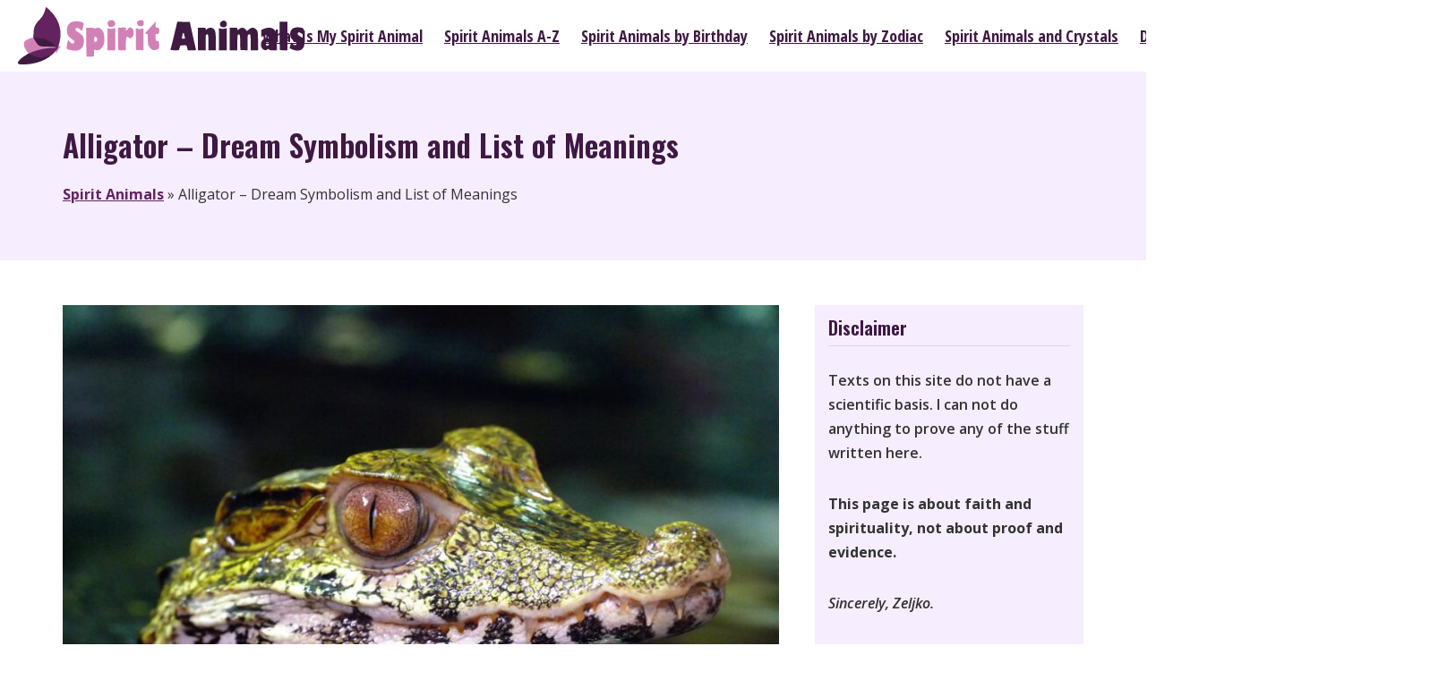

--- FILE ---
content_type: text/html; charset=UTF-8
request_url: https://www.spiritanimals.org/alligator-dream-symbolism-and-list-of-meanings/
body_size: 31554
content:
<!DOCTYPE html><html lang="en-US"><head><meta charset="UTF-8"><meta name="viewport" content="width=device-width, initial-scale=1"><link rel="stylesheet" media="print" onload="this.onload=null;this.media='all';" id="ao_optimized_gfonts" href="https://fonts.googleapis.com/css?family=Lora%3A100%2C100i%2C200%2C200i%2C300%2C300i%2C400%2C400i%2C500%2C500i%2C600%2C600i%2C700%2C700i%2C800%2C800i%2C900%2C900i%7COswald%3A100%2C100i%2C200%2C200i%2C300%2C300i%2C400%2C400i%2C500%2C500i%2C600%2C600i%2C700%2C700i%2C800%2C800i%2C900%2C900i%7COpen+Sans%3A100%2C100i%2C200%2C200i%2C300%2C300i%2C400%2C400i%2C500%2C500i%2C600%2C600i%2C700%2C700i%2C800%2C800i%2C900%2C900i%7COpen+Sans+Condensed%3A100%2C100i%2C200%2C200i%2C300%2C300i%2C400%2C400i%2C500%2C500i%2C600%2C600i%2C700%2C700i%2C800%2C800i%2C900%2C900i&amp;display=swap"><link rel="profile" href="http://gmpg.org/xfn/11"><meta name='robots' content='index, follow, max-image-preview:large, max-snippet:-1, max-video-preview:-1' /><title>Alligator - Dream Symbolism and List of Meanings - Spirit Animals</title><link rel="canonical" href="https://www.spiritanimals.org/alligator-dream-symbolism-and-list-of-meanings/" /><meta property="og:locale" content="en_US" /><meta property="og:type" content="article" /><meta property="og:title" content="Alligator - Dream Symbolism and List of Meanings - Spirit Animals" /><meta property="og:description" content="If you have a dream about alligators, at first it can seem like a nightmare. A dreadful dream filled with a predatory and dangerous creature who lurks in swamplands in search of prey to find. The alligator is a premonition of what lies in your future and what is to come. Alligators are often associated &hellip;" /><meta property="og:url" content="https://www.spiritanimals.org/alligator-dream-symbolism-and-list-of-meanings/" /><meta property="og:site_name" content="Spirit Animals" /><meta property="article:published_time" content="2021-12-04T08:34:36+00:00" /><meta property="article:modified_time" content="2022-10-28T09:06:05+00:00" /><meta property="og:image" content="https://www.spiritanimals.org/wp-content/uploads/2021/12/alligator.jpg" /><meta property="og:image:width" content="960" /><meta property="og:image:height" content="640" /><meta property="og:image:type" content="image/jpeg" /><meta name="author" content="Spirit Animal" /><meta name="twitter:card" content="summary_large_image" /><style media="all">img:is([sizes=auto i],[sizes^="auto," i]){contain-intrinsic-size:3000px 1500px}
/*! This file is auto-generated */
.wp-block-button__link{color:#fff;background-color:#32373c;border-radius:9999px;box-shadow:none;text-decoration:none;padding:calc(.667em + 2px) calc(1.333em + 2px);font-size:1.125em}.wp-block-file__button{background:#32373c;color:#fff;text-decoration:none}#ez-toc-container{background:#f9f9f9;border:1px solid #aaa;border-radius:4px;-webkit-box-shadow:0 1px 1px rgba(0,0,0,.05);box-shadow:0 1px 1px rgba(0,0,0,.05);display:table;margin-bottom:1em;padding:10px 20px 10px 10px;position:relative;width:auto}div.ez-toc-widget-container{padding:0;position:relative}#ez-toc-container.ez-toc-light-blue{background:#edf6ff}#ez-toc-container.ez-toc-white{background:#fff}#ez-toc-container.ez-toc-black{background:#000}#ez-toc-container.ez-toc-transparent{background:0 0}div.ez-toc-widget-container ul{display:block}div.ez-toc-widget-container li{border:none;padding:0}div.ez-toc-widget-container ul.ez-toc-list{padding:10px}#ez-toc-container ul ul,.ez-toc div.ez-toc-widget-container ul ul{margin-left:1.5em}#ez-toc-container li,#ez-toc-container ul{padding:0}#ez-toc-container li,#ez-toc-container ul,#ez-toc-container ul li,div.ez-toc-widget-container,div.ez-toc-widget-container li{background:0 0;list-style:none;line-height:1.6;margin:0;overflow:hidden;z-index:1}#ez-toc-container .ez-toc-title{text-align:left;line-height:1.45;margin:0;padding:0}.ez-toc-title-container{display:table;width:100%}.ez-toc-title,.ez-toc-title-toggle{display:inline;text-align:left;vertical-align:middle}.ez-toc-btn,.ez-toc-glyphicon{display:inline-block;font-weight:400}#ez-toc-container.ez-toc-black a,#ez-toc-container.ez-toc-black a:visited,#ez-toc-container.ez-toc-black p.ez-toc-title{color:#fff}#ez-toc-container div.ez-toc-title-container+ul.ez-toc-list{margin-top:1em}.ez-toc-wrap-left{margin:0 auto 1em 0!important}.ez-toc-wrap-left-text{float:left}.ez-toc-wrap-right{margin:0 0 1em auto!important}.ez-toc-wrap-right-text{float:right}#ez-toc-container a{color:#444;box-shadow:none;text-decoration:none;text-shadow:none;display:inline-flex;align-items:stretch;flex-wrap:nowrap}#ez-toc-container a:visited{color:#9f9f9f}#ez-toc-container a:hover{text-decoration:underline}#ez-toc-container a.ez-toc-toggle{display:flex;align-items:center}.ez-toc-widget-container ul.ez-toc-list li:before{content:' ';position:absolute;left:0;right:0;height:30px;line-height:30px;z-index:-1}.ez-toc-widget-container ul.ez-toc-list li.active{background-color:#ededed}.ez-toc-widget-container li.active>a{font-weight:900}.ez-toc-btn{padding:6px 12px;margin-bottom:0;font-size:14px;line-height:1.428571429;text-align:center;white-space:nowrap;vertical-align:middle;cursor:pointer;background-image:none;border:1px solid transparent;border-radius:4px;-webkit-user-select:none;-moz-user-select:none;-ms-user-select:none;-o-user-select:none;user-select:none}.ez-toc-btn:focus{outline:#333 dotted thin;outline:-webkit-focus-ring-color auto 5px;outline-offset:-2px}.ez-toc-btn:focus,.ez-toc-btn:hover{color:#333;text-decoration:none}.ez-toc-btn.active,.ez-toc-btn:active{background-image:none;outline:0;-webkit-box-shadow:inset 0 3px 5px rgba(0,0,0,.125);box-shadow:inset 0 3px 5px rgba(0,0,0,.125)}.ez-toc-btn-default{color:#333;background-color:#fff;-webkit-box-shadow:inset 0 1px 0 rgba(255,255,255,.15),0 1px 1px rgba(0,0,0,.075);box-shadow:inset 0 1px 0 rgba(255,255,255,.15),0 1px 1px rgba(0,0,0,.075);text-shadow:0 1px 0 #fff;background-image:-webkit-gradient(linear,left 0,left 100%,from(#fff),to(#e0e0e0));background-image:-webkit-linear-gradient(top,#fff 0,#e0e0e0 100%);background-image:-moz-linear-gradient(top,#fff 0,#e0e0e0 100%);background-image:linear-gradient(to bottom,#fff 0,#e0e0e0 100%);background-repeat:repeat-x;border-color:#ccc}.ez-toc-btn-default.active,.ez-toc-btn-default:active,.ez-toc-btn-default:focus,.ez-toc-btn-default:hover{color:#333;background-color:#ebebeb;border-color:#adadad}.ez-toc-btn-default.active,.ez-toc-btn-default:active{background-image:none;background-color:#e0e0e0;border-color:#dbdbdb}.ez-toc-btn-sm,.ez-toc-btn-xs{padding:5px 10px;font-size:12px;line-height:1.5;border-radius:3px}.ez-toc-btn-xs{padding:1px 5px}.ez-toc-btn-default:active{-webkit-box-shadow:inset 0 3px 5px rgba(0,0,0,.125);box-shadow:inset 0 3px 5px rgba(0,0,0,.125)}.btn.active,.ez-toc-btn:active{background-image:none}.ez-toc-btn-default:focus,.ez-toc-btn-default:hover{background-color:#e0e0e0;background-position:0 -15px}.ez-toc-pull-right{float:right!important;margin-left:10px}#ez-toc-container label.cssicon,#ez-toc-widget-container label.cssicon{height:30px}.ez-toc-glyphicon{position:relative;top:1px;font-family:'Glyphicons Halflings';-webkit-font-smoothing:antialiased;font-style:normal;line-height:1;-moz-osx-font-smoothing:grayscale}.ez-toc-glyphicon:empty{width:1em}.ez-toc-toggle i.ez-toc-glyphicon,label.cssicon .ez-toc-glyphicon:empty{font-size:16px;margin-left:2px}#ez-toc-container input,.ez-toc-toggle #item{position:absolute;left:-999em}#ez-toc-container input[type=checkbox]:checked+nav,#ez-toc-widget-container input[type=checkbox]:checked+nav{opacity:0;max-height:0;border:none;display:none}#ez-toc-container .ez-toc-js-icon-con,#ez-toc-container label{position:relative;cursor:pointer;display:initial}#ez-toc-container .ez-toc-js-icon-con,#ez-toc-container .ez-toc-toggle label,.ez-toc-cssicon{float:right;position:relative;font-size:16px;padding:0;border:1px solid #999191;border-radius:5px;cursor:pointer;left:10px;width:35px}div#ez-toc-container .ez-toc-title{display:initial}.ez-toc-wrap-center{margin:0 auto 1em!important}#ez-toc-container a.ez-toc-toggle{color:#444;background:inherit;border:inherit}#ez-toc-container .eztoc-toggle-hide-by-default,.eztoc-hide,label.cssiconcheckbox{display:none}.ez-toc-widget-container ul li a{padding-left:10px;display:inline-flex;align-items:stretch;flex-wrap:nowrap}.ez-toc-widget-container ul.ez-toc-list li{height:auto!important}.ez-toc-icon-toggle-span{display:flex;align-items:center;width:35px;height:30px;justify-content:center;direction:ltr}.eztoc_no_heading_found{background-color:#ff0;padding-left:10px}.term-description .ez-toc-title-container p:nth-child(2){width:50px;float:right;margin:0}div#ez-toc-container .ez-toc-title{font-size:120%}div#ez-toc-container .ez-toc-title{font-weight:700}div#ez-toc-container ul li,div#ez-toc-container ul li a{font-size:95%}div#ez-toc-container ul li,div#ez-toc-container ul li a{font-weight:500}div#ez-toc-container nav ul ul li{font-size:90%}div#ez-toc-container{background:#faedff;border:1px solid #faedff;width:100%}div#ez-toc-container p.ez-toc-title,#ez-toc-container .ez_toc_custom_title_icon,#ez-toc-container .ez_toc_custom_toc_icon{color:#54284c}div#ez-toc-container ul.ez-toc-list a{color:#54284c}div#ez-toc-container ul.ez-toc-list a:hover{color:#8c6184}div#ez-toc-container ul.ez-toc-list a:visited{color:#54284c}.ez-toc-container-direction{direction:ltr}.ez-toc-counter ul{counter-reset:item}.ez-toc-counter nav ul li a:before{content:counters(item,'.',decimal) '. ';display:inline-block;counter-increment:item;flex-grow:0;flex-shrink:0;margin-right:.2em;float:left}.ez-toc-widget-direction{direction:ltr}.ez-toc-widget-container ul{counter-reset:item}.ez-toc-widget-container nav ul li a:before{content:counters(item,'.',decimal) '. ';display:inline-block;counter-increment:item;flex-grow:0;flex-shrink:0;margin-right:.2em;float:left}.tablepress{--text-color:#111;--head-text-color:var(--text-color);--head-bg-color:#d9edf7;--odd-text-color:var(--text-color);--odd-bg-color:#fff;--even-text-color:var(--text-color);--even-bg-color:#f9f9f9;--hover-text-color:var(--text-color);--hover-bg-color:#f3f3f3;--border-color:#ddd;--padding:.5rem;border:none;border-collapse:collapse;border-spacing:0;clear:both;margin:0 auto 1rem;table-layout:auto;width:100%}.tablepress>:not(caption)>*>*{background:0 0;border:none;box-sizing:border-box;float:none!important;padding:var(--padding);text-align:left;vertical-align:top}.tablepress>:where(thead)+tbody>:where(:not(.child))>*,.tablepress>tbody>*~:where(:not(.child))>*,.tablepress>tfoot>:where(:first-child)>*{border-top:1px solid var(--border-color)}.tablepress>:where(thead,tfoot)>tr>*{background-color:var(--head-bg-color);color:var(--head-text-color);font-weight:700;vertical-align:middle;word-break:normal}.tablepress>:where(tbody)>tr>*{color:var(--text-color)}.tablepress>:where(tbody.row-striping)>:nth-child(odd of :where(:not(.child,.dtrg-group)))+:where(.child)>*,.tablepress>:where(tbody.row-striping)>:nth-child(odd of :where(:not(.child,.dtrg-group)))>*{background-color:var(--odd-bg-color);color:var(--odd-text-color)}.tablepress>:where(tbody.row-striping)>:nth-child(even of :where(:not(.child,.dtrg-group)))+:where(.child)>*,.tablepress>:where(tbody.row-striping)>:nth-child(even of :where(:not(.child,.dtrg-group)))>*{background-color:var(--even-bg-color);color:var(--even-text-color)}.tablepress>.row-hover>tr:has(+.child:hover)>*,.tablepress>.row-hover>tr:hover+:where(.child)>*,.tablepress>.row-hover>tr:where(:not(.dtrg-group)):hover>*{background-color:var(--hover-bg-color);color:var(--hover-text-color)}.tablepress img{border:none;margin:0;max-width:none;padding:0}.tablepress-table-description{clear:both;display:block}.dt-scroll{width:100%}.dt-scroll .tablepress{width:100%!important}div.dt-scroll-body tfoot tr,div.dt-scroll-body thead tr{height:0}div.dt-scroll-body tfoot tr td,div.dt-scroll-body tfoot tr th,div.dt-scroll-body thead tr td,div.dt-scroll-body thead tr th{border-bottom-width:0!important;border-top-width:0!important;height:0!important;padding-bottom:0!important;padding-top:0!important}div.dt-scroll-body tfoot tr td div.dt-scroll-sizing,div.dt-scroll-body tfoot tr th div.dt-scroll-sizing,div.dt-scroll-body thead tr td div.dt-scroll-sizing,div.dt-scroll-body thead tr th div.dt-scroll-sizing{height:0!important;overflow:hidden!important}div.dt-scroll-body>table.dataTable>thead>tr>td,div.dt-scroll-body>table.dataTable>thead>tr>th{overflow:hidden}.tablepress{--head-active-bg-color:#049cdb;--head-active-text-color:var(--head-text-color);--head-sort-arrow-color:var(--head-active-text-color)}.tablepress thead th:active{outline:none}.tablepress thead .dt-orderable-asc .dt-column-order:before,.tablepress thead .dt-ordering-asc .dt-column-order:before{bottom:50%;content:"\25b2"/"";display:block;position:absolute}.tablepress thead .dt-orderable-desc .dt-column-order:after,.tablepress thead .dt-ordering-desc .dt-column-order:after{content:"\25bc"/"";display:block;position:absolute;top:50%}.tablepress thead .dt-orderable-asc .dt-column-order,.tablepress thead .dt-orderable-desc .dt-column-order,.tablepress thead .dt-ordering-asc .dt-column-order,.tablepress thead .dt-ordering-desc .dt-column-order{color:var(--head-sort-arrow-color);font-family:system-ui,-apple-system,Segoe UI,Roboto,Helvetica Neue,Noto Sans,Liberation Sans,Arial,sans-serif!important;font-size:14px;height:24px;line-height:12px;position:relative;width:12px}.tablepress thead .dt-orderable-asc .dt-column-order:after,.tablepress thead .dt-orderable-asc .dt-column-order:before,.tablepress thead .dt-orderable-desc .dt-column-order:after,.tablepress thead .dt-orderable-desc .dt-column-order:before,.tablepress thead .dt-ordering-asc .dt-column-order:after,.tablepress thead .dt-ordering-asc .dt-column-order:before,.tablepress thead .dt-ordering-desc .dt-column-order:after,.tablepress thead .dt-ordering-desc .dt-column-order:before{opacity:.2}.tablepress thead .dt-orderable-asc,.tablepress thead .dt-orderable-desc{cursor:pointer;outline-offset:-2px}.tablepress thead .dt-orderable-asc:hover,.tablepress thead .dt-orderable-desc:hover,.tablepress thead .dt-ordering-asc,.tablepress thead .dt-ordering-desc{background-color:var(--head-active-bg-color);color:var(--head-active-text-color)}.tablepress thead .dt-ordering-asc .dt-column-order:before,.tablepress thead .dt-ordering-desc .dt-column-order:after{opacity:.8}.tablepress tfoot>tr>* .dt-column-footer,.tablepress tfoot>tr>* .dt-column-header,.tablepress thead>tr>* .dt-column-footer,.tablepress thead>tr>* .dt-column-header{align-items:center;display:flex;gap:4px;justify-content:space-between}.tablepress tfoot>tr>* .dt-column-footer .dt-column-title,.tablepress tfoot>tr>* .dt-column-header .dt-column-title,.tablepress thead>tr>* .dt-column-footer .dt-column-title,.tablepress thead>tr>* .dt-column-header .dt-column-title{flex-grow:1}.tablepress tfoot>tr>* .dt-column-footer .dt-column-title:empty,.tablepress tfoot>tr>* .dt-column-header .dt-column-title:empty,.tablepress thead>tr>* .dt-column-footer .dt-column-title:empty,.tablepress thead>tr>* .dt-column-header .dt-column-title:empty{display:none}.tablepress:where(.auto-type-alignment) .dt-right,.tablepress:where(.auto-type-alignment) .dt-type-date,.tablepress:where(.auto-type-alignment) .dt-type-numeric{text-align:right}.tablepress:where(.auto-type-alignment) .dt-right .dt-column-footer,.tablepress:where(.auto-type-alignment) .dt-right .dt-column-header,.tablepress:where(.auto-type-alignment) .dt-type-date .dt-column-footer,.tablepress:where(.auto-type-alignment) .dt-type-date .dt-column-header,.tablepress:where(.auto-type-alignment) .dt-type-numeric .dt-column-footer,.tablepress:where(.auto-type-alignment) .dt-type-numeric .dt-column-header{flex-direction:row-reverse}.dt-container{clear:both;margin-bottom:1rem;position:relative}.dt-container .tablepress{margin-bottom:0}.dt-container .tablepress tfoot:empty{display:none}.dt-container .dt-layout-row{display:flex;flex-direction:row;flex-wrap:wrap;justify-content:space-between}.dt-container .dt-layout-row.dt-layout-table .dt-layout-cell{display:block;width:100%}.dt-container .dt-layout-cell{display:flex;flex-direction:row;flex-wrap:wrap;gap:1em;padding:5px 0}.dt-container .dt-layout-cell.dt-layout-full{align-items:center;justify-content:space-between;width:100%}.dt-container .dt-layout-cell.dt-layout-full>:only-child{margin:auto}.dt-container .dt-layout-cell.dt-layout-start{align-items:center;justify-content:flex-start;margin-right:auto}.dt-container .dt-layout-cell.dt-layout-end{align-items:center;justify-content:flex-end;margin-left:auto}.dt-container .dt-layout-cell:empty{display:none}.dt-container .dt-input,.dt-container label{display:inline;width:auto}.dt-container .dt-input{font-size:inherit;padding:5px}.dt-container .dt-length,.dt-container .dt-search{align-items:center;display:flex;flex-wrap:wrap;gap:5px;justify-content:center}.dt-container .dt-paging .dt-paging-button{background:#0000;border:1px solid #0000;border-radius:2px;box-sizing:border-box;color:inherit!important;cursor:pointer;display:inline-block;font-size:1em;height:32px;margin-left:2px;min-width:32px;padding:0 5px;text-align:center;text-decoration:none!important;vertical-align:middle}.dt-container .dt-paging .dt-paging-button.current,.dt-container .dt-paging .dt-paging-button:hover{border:1px solid #111}.dt-container .dt-paging .dt-paging-button.disabled,.dt-container .dt-paging .dt-paging-button.disabled:active,.dt-container .dt-paging .dt-paging-button.disabled:hover{border:1px solid #0000;color:#0000004d!important;cursor:default;outline:none}.dt-container .dt-paging>.dt-paging-button:first-child{margin-left:0}.dt-container .dt-paging .ellipsis{padding:0 1em}@media screen and (max-width:767px){.dt-container .dt-layout-row{flex-direction:column}.dt-container .dt-layout-cell{flex-direction:column;padding:.5em 0}}html{min-height:100vh;font-family:-apple-system,BlinkMacSystemFont,"Segoe UI",Roboto,Oxygen-Sans,Ubuntu,Cantarell,"Helvetica Neue",sans-serif;font-size:16px;font-style:normal;font-weight:400;line-height:1.7;letter-spacing:0;text-transform:none}html *{border-color:rgba(0,0,0,.1)}html *,html :after,html :before{box-sizing:border-box}html :focus{outline:0}body{position:relative;margin:0;background-color:#fff;color:#666;min-height:100vh;overflow-wrap:break-word;word-wrap:break-word}p{margin:0 0 1.5rem}h1,h2,h3,h4,h5,h6{margin:0 0 1.5rem;color:#333}h1 a,h2 a,h3 a,h4 a,h5 a,h6 a{color:#333}h1 a:focus,h1 a:hover,h2 a:focus,h2 a:hover,h3 a:focus,h3 a:hover,h4 a:focus,h4 a:hover,h5 a:focus,h5 a:hover,h6 a:focus,h6 a:hover{color:#06c}h1{font-size:32px;font-style:normal;font-weight:600;line-height:1.3;letter-spacing:0;text-transform:none}h2{font-size:27px;font-style:normal;font-weight:600;line-height:1.4;letter-spacing:0;text-transform:none}h3{font-size:22px;font-style:normal;font-weight:600;line-height:1.5;letter-spacing:0;text-transform:none}h4{font-size:18px;font-style:normal;font-weight:600;line-height:1.6;letter-spacing:0;text-transform:none}h5,h6{font-size:1rem;font-weight:700}hr{margin:1.5rem 0;border:none;border-color:inherit;border-bottom-width:1px;border-bottom-style:solid}blockquote{margin:0 0 1.5rem;font-size:1.2em;font-style:italic;font-weight:300;line-height:1.6}blockquote>:last-child{margin-bottom:0}blockquote p{margin:0 0 1em}blockquote cite{display:block;font-size:.85rem;opacity:.75}ol,ul{margin:0 0 1.5rem;padding-left:2rem}li>ol,li>ul{margin-top:0;margin-bottom:0}table{width:100%;margin:0 0 1.5rem;border-collapse:separate;border-spacing:0;border-width:1px;border-style:solid;border-bottom:none}table td,table th{padding:.75rem;border:none;border-bottom-width:1px;border-bottom-style:solid;border-color:inherit}table th{font-weight:600;text-align:initial;color:#333}table th a{color:#333}table th a:focus,table th a:hover{color:#06c}img,video{max-width:100%;height:auto}img{vertical-align:middle}iframe{border:none}pre{max-width:100%;margin:0 0 1.5rem;padding:1.5em;overflow:auto;font-size:1em;font-family:monospace;background-color:rgba(0,0,0,.05)}code{background-color:rgba(0,0,0,.05)}a{background-color:transparent;text-decoration:none;color:#06c;transition:all .25s}a:focus,a:hover{color:#333}figure{margin:0}figcaption,figure[class*=wp-block-] figcaption{width:100%;margin:.5em 0 0;color:inherit;font-size:.85em;font-style:italic;text-align:center;color:inherit;opacity:.75}address{margin:0 0 1.5rem}dt{font-weight:600}ins,mark{background-color:transparent;color:inherit;font-weight:600;text-decoration:none}sub,sup{font-size:75%;line-height:0;position:relative;vertical-align:baseline}sub{bottom:-.25em}sup{top:-.5em}svg{vertical-align:middle}::-moz-selection{background-color:#06c;color:#fff}::selection{background-color:#06c;color:#fff}::-webkit-input-placeholder{opacity:.75;color:inherit}::-moz-placeholder{opacity:.75;color:inherit}:-ms-input-placeholder{opacity:.75;color:inherit}::-ms-input-placeholder{opacity:.75;color:inherit}::placeholder{opacity:.75;color:inherit}fieldset{padding:0;margin:0 0 1.25rem;border:0}legend{font-size:22px;font-style:normal;font-weight:600;line-height:1.5;letter-spacing:0;text-transform:none;margin:0 0 1.25rem;color:#333}.button,a.button,a.wp-block-button__link,button,input[type=button],input[type=reset],input[type=submit]{display:inline-block;cursor:pointer;-webkit-appearance:none;-moz-appearance:none;appearance:none;padding:10px 20px;border-width:1px;border-style:solid;border-radius:3px;color:#fff;background-color:#06c;border-color:#06c;font-family:inherit;font-size:1rem;font-style:normal;font-weight:600;line-height:normal;letter-spacing:0;text-transform:none;text-align:center;transition:all .25s}.button:focus,.button:hover,a.button:focus,a.button:hover,a.wp-block-button__link:focus,a.wp-block-button__link:hover,button:focus,button:hover,input[type=button]:focus,input[type=button]:hover,input[type=reset]:focus,input[type=reset]:hover,input[type=submit]:focus,input[type=submit]:hover{color:#fff;background-color:#004c99;border-color:#004c99}.input,input:not([type]),input[type=""],input[type=color],input[type=date],input[type=datetime-local],input[type=email],input[type=month],input[type=number],input[type=password],input[type=search],input[type=tel],input[type=text],input[type=time],input[type=url],input[type=week]{display:inline-block;max-width:100%;-webkit-appearance:none;-moz-appearance:none;appearance:none;transition:all .25s;padding:10px 12px;border-width:1px;border-style:solid;border-color:inherit;border-radius:3px;color:inherit;background-color:#fff;font-family:inherit;font-size:inherit;font-style:inherit;font-weight:inherit;line-height:normal;letter-spacing:inherit;text-transform:inherit;vertical-align:middle}.input:focus,input:not([type]):focus,input[type=""]:focus,input[type=color]:focus,input[type=date]:focus,input[type=datetime-local]:focus,input[type=email]:focus,input[type=month]:focus,input[type=number]:focus,input[type=password]:focus,input[type=search]:focus,input[type=tel]:focus,input[type=text]:focus,input[type=time]:focus,input[type=url]:focus,input[type=week]:focus{border-color:#666}textarea{display:inline-block;max-width:100%;-webkit-appearance:none;-moz-appearance:none;appearance:none;transition:all .25s;padding:10px 12px;border-width:1px;border-style:solid;border-color:inherit;border-radius:3px;color:inherit;background-color:#fff;font-family:inherit;font-size:inherit;font-style:inherit;font-weight:inherit;line-height:normal;letter-spacing:inherit;text-transform:inherit;vertical-align:middle;line-height:inherit}textarea:focus{border-color:#666}select{display:inline-block;max-width:100%;-webkit-appearance:none;-moz-appearance:none;appearance:none;transition:all .25s;padding:10px 12px;border-width:1px;border-style:solid;border-color:inherit;border-radius:3px;color:inherit;background-color:#fff;font-family:inherit;font-size:inherit;font-style:inherit;font-weight:inherit;line-height:normal;letter-spacing:inherit;text-transform:inherit;vertical-align:middle;background-image:url([data-uri]);background-position:center right;background-repeat:no-repeat;background-size:1.8em 1.2em;padding-right:1.8em}select:focus{border-color:#666}select[multiple]{background:0 0;padding-right:0}span.select2-container{display:block;text-align:start}span.select2-container .selection{display:block;border-color:inherit}span.select2-container .dropdown-wrapper{margin-top:-1px}span.select2-container .select2-selection{display:inline-block;max-width:100%;-webkit-appearance:none;-moz-appearance:none;appearance:none;transition:all .25s;padding:10px 12px;border-width:1px;border-style:solid;border-color:inherit;border-radius:3px;font-family:inherit;font-size:inherit;font-style:inherit;font-weight:inherit;line-height:normal;letter-spacing:inherit;text-transform:inherit;vertical-align:middle;background-image:url([data-uri]);background-position:center right;background-repeat:no-repeat;background-size:1.8em 1.2em;padding-right:1.8em;display:block;height:auto}span.select2-container.select2-container--open .select2-selection{border-color:inherit;background-color:rgba(0,0,0,.05)}span.select2-container .select2-selection--single .select2-selection__rendered{padding-left:0;padding-right:0;font:inherit;color:inherit}span.select2-container .select2-selection--single .select2-selection__placeholder:empty{display:inline-block}span.select2-container .select2-selection--single .select2-selection__arrow{display:none}span.select2-container .select2-selection--multiple{border-color:inherit}span.select2-container .select2-selection--multiple .select2-selection__rendered{display:block;padding:0;font:inherit;color:inherit;margin:-.75em -.25em -.25em}span.select2-container .select2-selection--multiple .select2-selection__rendered li{margin:.5em .5em 0 0}span.select2-container .select2-selection--multiple .select2-selection__rendered li.select2-search{padding:.25em}span.select2-container .select2-selection--multiple .select2-selection__rendered li.select2-search input{vertical-align:bottom}span.select2-container .select2-selection--multiple .select2-selection__rendered li.select2-selection__choice{padding:.25em .5em;border:none;border-radius:0;background-color:rgba(0,0,0,.05)}span.select2-container .select2-selection--multiple .select2-selection__choice__remove{color:inherit;font-weight:inherit;margin-right:.25em}span.select2-container .select2-dropdown{border-width:1px;border-style:solid;border-color:inherit;overflow:hidden}span.select2-container .select2-dropdown .select2-search{padding:0}span.select2-container .select2-dropdown .select2-search .select2-search__field{border:none;border-radius:0;padding:.5em}span.select2-container .select2-dropdown .select2-results .select2-results__option{padding:.5em;line-height:normal}span.select2-container .select2-dropdown .select2-results .select2-results__option--highlighted{background-color:rgba(0,0,0,.025);color:inherit}span.select2-container .select2-dropdown .select2-results .select2-results__option[aria-selected=true]{background-color:rgba(0,0,0,.05)}span.select2-container .select2-dropdown--below{border-top:none;border-top-left-radius:0!important;border-top-right-radius:0!important}span.select2-container .select2-dropdown--below .select2-search{border-bottom:inherit}span.select2-container .select2-dropdown--above{border-bottom:none;border-bottom-left-radius:0!important;border-bottom-right-radius:0!important}span.select2-container .select2-dropdown--above .select2-results{border-top:inherit}.using-keyboard :focus{outline:thin dotted}.screen-reader-text{border:0;clip:rect(1px,1px,1px,1px);-webkit-clip-path:inset(50%);clip-path:inset(50%);height:1px;margin:-1px;overflow:hidden;padding:0;position:absolute!important;width:1px;word-wrap:normal!important;transition:none}.screen-reader-text:focus{background-color:#eee;clip:auto!important;-webkit-clip-path:none;clip-path:none;color:#444;display:block;font-size:1em;height:auto;left:5px;line-height:normal;padding:15px 23px 14px;text-decoration:none;top:5px;width:auto;z-index:100000}#content[tabindex="-1"]:focus{outline:0}.comment-content .wp-smiley,.entry-content .wp-smiley,.page-content .wp-smiley{border:none;margin-bottom:0;margin-top:0;padding:0}.sticky{visibility:visible}.bypostauthor{visibility:visible}.suki-text-align-left{text-align:left}.suki-text-align-center{text-align:center}.suki-text-align-right{text-align:right}.suki-font-smoothing,.suki-font-smoothing-1{-webkit-font-smoothing:antialiased;-moz-osx-font-smoothing:grayscale}.h1{font-size:32px;font-style:normal;font-weight:600;line-height:1.3;letter-spacing:0;text-transform:none}.h2{font-size:27px;font-style:normal;font-weight:600;line-height:1.4;letter-spacing:0;text-transform:none}.h3{font-size:22px;font-style:normal;font-weight:600;line-height:1.5;letter-spacing:0;text-transform:none}.h4{font-size:18px;font-style:normal;font-weight:600;line-height:1.6;letter-spacing:0;text-transform:none}.h5,.h6{font-size:18px;font-style:normal;font-weight:600;line-height:1.6;letter-spacing:0;text-transform:none}.h1,.h2,.h3,.h4,.h5,.h6{color:#333}.h1 a,.h2 a,.h3 a,.h4 a,.h5 a,.h6 a{color:#333}.h1 a:focus,.h1 a:hover,.h2 a:focus,.h2 a:hover,.h3 a:focus,.h3 a:hover,.h4 a:focus,.h4 a:hover,.h5 a:focus,.h5 a:hover,.h6 a:focus,.h6 a:hover{color:#06c}.title{font-size:32px;font-style:normal;font-weight:600;line-height:1.3;letter-spacing:0;text-transform:none}.small-title{font-size:22px;font-style:normal;font-weight:600;line-height:1.5;letter-spacing:0;text-transform:none}.suki-float-container:after,.suki-float-container:before{content:"";display:table}.suki-float-container:after{clear:both}.search-form{display:block;position:relative;max-width:100%}.search-form .suki-search-icon{position:absolute;top:50%;left:0;margin:-.5em 0 0 .75em}.search-form .search-field{width:100%;padding-left:2.5em}.search-form>label+input[type=submit]{display:none}.tagcloud{margin-top:-.5em}.tagcloud a{display:inline-block;padding:.25em .5em;margin:.5em .5em 0 0;font-size:1rem!important;line-height:normal;background-color:rgba(0,0,0,.05);color:inherit}.tagcloud a:focus,.tagcloud a:hover{color:#06c}.suki-social-links{letter-spacing:0}.suki-social-links a{margin-left:.75em;display:inline-block}.suki-social-links a:first-child{margin-left:0!important}button.suki-toggle{border:none;border-radius:0;margin:0;padding:0;width:auto;overflow:visible;background:0 0;font:inherit;line-height:inherit;text-align:inherit;cursor:pointer;-webkit-appearance:none;color:#06c}button.suki-toggle:hover{outline:0}button.suki-toggle:focus,button.suki-toggle:hover{background:inherit;color:#333}.menu,.sub-menu{list-style:none;margin:0;padding:0}.suki-icon{display:inline-block;width:1em;height:1em;line-height:1;text-align:center;vertical-align:middle}.suki-icon svg{display:inline-block;width:100%;height:100%;vertical-align:top}.suki-icon svg:not([stroke-width]){stroke-width:0}.suki-icon svg:not([stroke]){stroke:currentColor}.suki-icon svg:not([fill]){fill:currentColor}.suki-menu-icon{font-size:18px;vertical-align:-.1em}.suki-breadcrumb ol,.suki-breadcrumb ul{list-style:none;margin:0;padding:0;display:block}.suki-breadcrumb li{display:inline-block}.suki-breadcrumb li:after{margin:0 .5em;content:"\203a";opacity:.5}.suki-breadcrumb li:last-child:after{display:none}.page-title{font-size:32px;font-style:normal;font-weight:600;line-height:1.3;letter-spacing:0;text-transform:none}.page-title .suki-author-archive-avatar{margin-bottom:.5em}.page-title .suki-author-archive-avatar .avatar{width:5rem;height:5rem;border-radius:50%}.site-main>.content-header{margin:0 0 6rem}.content-header .suki-breadcrumb{font-size:.85em;margin-bottom:1rem}.content-header .excerpt{font-size:1.1em}.content-header .archive-description>:last-child,.content-header .page-description>:last-child,.content-header .term-description>:last-child{margin-bottom:0}.content-header>*{margin-bottom:1.5rem}.comments-area{margin-top:3rem}.comments-title{position:relative;font-size:22px;font-style:normal;font-weight:600;line-height:1.5;letter-spacing:0;text-transform:none}.comment-reply-title{font-size:22px;font-style:normal;font-weight:600;line-height:1.5;letter-spacing:0;text-transform:none}.comment-reply-title small{margin-left:1em;font-size:12px}.comment-list,.comment-list ol,.comment-list ul{list-style:none;margin:0;padding:0}.comment-list li{border-top-width:1px;border-top-style:solid}.comment-list>li:first-child{border-top:none}.comment-list ol,.comment-list ul{padding-left:1.25em}.comment-list ol li,.comment-list ul li{border-top-width:1px;border-top-style:solid}.comment-body{position:relative;padding:1.25em 0}.comment-body .reply{position:absolute;top:0;right:0;margin:1.25em 0 0}.comment-body .reply a{font-size:90%;color:inherit}.comment-body .reply a:focus,.comment-body .reply a:hover{color:#06c}.comment-content>:last-child{margin-bottom:0}.comment-meta{position:relative;padding-right:50px;margin-bottom:1em;min-height:50px}.comment-author{color:#333}.comment-author a{color:#333}.comment-author a:focus,.comment-author a:hover{color:#06c}.comment-author .avatar{width:2em;height:2em;margin-right:.5em;border-radius:50%}.comment-author .fn{font-weight:600}.comment-author .says{display:none}.comment-metadata{margin:.25em 0;font-size:.85em;line-height:1.7;color:inherit}.comment-metadata a{color:inherit}.comment-metadata a:focus,.comment-metadata a:hover{color:#06c}.comment-metadata>*{position:relative;display:inline-block}.comment-metadata>:before{content:"\2022";margin:0 .5em}.comment-metadata>:first-child:before{display:none}.comment-respond{padding-top:1.5em}.comment-list .comment-respond,.comment-list~.comment-respond{border-top-width:1px;border-top-style:solid}.comment:not(:last-child) .comment-respond{padding-bottom:2em}.comment-respond .form-submit{margin-bottom:0}.comment-respond label{display:block;width:120px}.comment-respond .comment-form-cookies-consent label{width:auto;margin-left:.5em}.comment-form #comment{height:6em;width:100%}.nav-links a{color:inherit}.nav-links a:focus,.nav-links a:hover{color:#06c}.nav-links .current{color:#333}.navigation{margin:3rem 0 0}.navigation .nav-links:after,.navigation .nav-links:before{content:"";display:table}.navigation .nav-links:after{clear:both}.navigation .nav-links a{background-color:transparent;color:inherit}.navigation .nav-links a:focus,.navigation .nav-links a:hover{background-color:transparent;color:#06c;border-color:currentColor}.navigation.pagination{text-align:center}.navigation.pagination .nav-links{display:inline-block}.navigation.pagination .nav-links:after,.navigation.pagination .nav-links:before{content:"";display:table}.navigation.pagination .nav-links:after{clear:both}.navigation.pagination .page-numbers{display:block;min-width:2em;margin-right:.5em;padding:.5em;float:left;text-decoration:none;line-height:1;border-width:1px;border-style:solid;color:inherit}.navigation.pagination .page-numbers:last-child{margin-right:0}.navigation.pagination .current{background-color:rgba(0,0,0,.05);color:#333}[id=wpadminbar]{position:fixed!important}.size-auto,.size-full,.size-large,.size-medium,.size-thumbnail{max-width:100%;height:auto}.alignleft{float:left;text-align:left;margin:0 1.25em 0 0}.alignright{float:right;margin:0 0 0 1.25em}.aligncenter{display:block;clear:both;margin:0 auto;float:none;text-align:center}.wp-caption{margin-bottom:1em;max-width:100%}.wp-caption img[class*=wp-image-]{display:block;margin-left:auto;margin-right:auto}.wp-caption .wp-caption-text{margin:.5em 0;font-size:.85em;font-style:italic;text-align:center}.gallery{margin:1.25rem -5px}.gallery img{display:block;width:100%}.gallery-item{display:inline-block;padding:5px;text-align:center;vertical-align:top;width:100%}.gallery-columns-2 .gallery-item{max-width:50%}.gallery-columns-3 .gallery-item{max-width:33.33%}.gallery-columns-4 .gallery-item{max-width:25%}.gallery-columns-5 .gallery-item{max-width:20%}.gallery-columns-6 .gallery-item{max-width:16.66%}.gallery-columns-7 .gallery-item{max-width:14.28%}.gallery-columns-8 .gallery-item{max-width:12.5%}.gallery-columns-9 .gallery-item{max-width:11.11%}.gallery-caption{display:block}.mejs-button>button{background-color:transparent!important;color:inherit!important}.wpview{margin:0}.suki-oembed{margin:0 0 1.25em}.suki-oembed-video{position:relative;padding-top:56.25%}.suki-oembed-video>*{position:absolute;top:0;bottom:0;left:0;right:0;width:100%;height:100%}#canvas{min-height:100vh;overflow:hidden;transition:-webkit-transform .25s;transition:transform .25s;transition:transform .25s,-webkit-transform .25s}#page{position:relative;background-color:#fff;transition:-webkit-transform .25s;transition:transform .25s;transition:transform .25s,-webkit-transform .25s}body.suki-page-layout-boxed{background-color:rgba(0,0,0,.1);background-position:center center;background-size:cover;background-repeat:no-repeat;background-attachment:fixed}body.suki-page-layout-boxed #page{margin-left:auto;margin-right:auto;max-width:100%;width:1400px;box-shadow:0 0 30px 0 rgba(0,0,0,.05)}.suki-popup{position:fixed;z-index:100;top:0;right:0;bottom:0;left:0;opacity:0;visibility:hidden;transition:opacity .25s,visibility 0s .25s}.suki-popup.suki-popup-active{opacity:1;visibility:visible;transition:opacity .25s,visibility 0s 0s}.admin-bar .suki-popup{top:32px}.suki-popup-background{position:absolute;top:0;right:0;bottom:0;left:0;background-color:rgba(0,0,0,.5);color:#fff}.suki-toggle.suki-popup-close-icon{position:absolute;top:0;right:0;margin:1.25rem;font-size:1.5rem}.suki-toggle.suki-popup-close-icon{line-height:1;background-color:transparent!important;color:inherit!important;opacity:1}.suki-toggle.suki-popup-close-icon:focus,.suki-toggle.suki-popup-close-icon:hover{opacity:.8}.suki-popup-content{position:relative}.suki-wrapper{position:relative;margin-left:auto;margin-right:auto;max-width:100%;width:1140px}.suki-wrapper:after,.suki-wrapper:before{content:"";display:table}.suki-wrapper:after{clear:both}.suki-section-full-width>.suki-section-inner>.suki-wrapper{width:100%}.suki-section-narrow>.suki-section-inner>.suki-wrapper{width:720px}.suki-section-contained>.suki-section-inner{margin-left:auto;margin-right:auto;width:1140px;max-width:100%}.suki-section-inner{position:relative}.suki-hero{font-size:1.1rem}.suki-hero-inner{display:-ms-flexbox;display:flex;-ms-flex-pack:center;justify-content:center;-ms-flex-align:center;align-items:center;border-width:0;border-style:solid;background-color:rgba(0,0,0,.05);background-position:center center;background-size:cover;background-repeat:no-repeat;background-attachment:scroll;padding:60px 20px}.suki-hero-inner:before{content:"";position:absolute;top:0;left:0;right:0;bottom:0}.suki-hero .suki-wrapper>:first-child{margin-top:0}.suki-hero .suki-wrapper>:last-child{margin-bottom:0}.suki-hero .entry-meta{font:inherit}.suki-hero .content-header>:last-child{margin-bottom:0}.suki-content{position:relative}.suki-content-inner{padding:80px 20px}.suki-content-row>*{width:100%}.content-area{-ms-flex:1 0;flex:1 0;min-width:0}.site-main{border-width:0;border-style:solid}.site-main>:last-child{margin-bottom:0}.sidebar{-ms-flex:0 0;flex:0 0;-ms-flex-preferred-size:25%;flex-basis:25%}.suki-content-layout-right-sidebar .sidebar{margin-left:60px}.rtl .suki-content-layout-right-sidebar .sidebar{margin-right:60px}.suki-content-layout-left-sidebar .sidebar{margin-right:60px}.rtl .suki-content-layout-left-sidebar .sidebar{margin-left:60px}.sidebar.suki-sidebar-widgets-mode-merged .sidebar-inner,.sidebar.suki-sidebar-widgets-mode-separated .widget{border-width:0;border-style:solid}.sidebar .widget{margin-bottom:40px}body.error404 .site{min-height:100vh;display:-ms-flexbox;display:flex;-ms-flex-direction:column;flex-direction:column}body.error404 .site-content{-ms-flex:1 0;flex:1 0;display:-ms-flexbox;display:flex;-ms-flex-align:center;align-items:center}body.error404 .suki-content-inner{display:-ms-flexbox;display:flex;width:100%}body.error404 .error-404{text-align:center}body.error404 .error-404-image{display:inline-block;margin:0 0 3rem;max-width:300px}body.error404 .error-404-home-button{margin:1.5rem 0 0}.site-header{position:relative;z-index:99}.site-title{margin:0}.site-title .suki-menu-item-link{position:relative;display:inline-block}.suki-logo{display:block;transition:color .25s}.suki-logo .suki-logo-image{display:block;width:100px;line-height:1}.suki-logo .suki-logo-image img,.suki-logo .suki-logo-image svg{display:block;width:100%;height:auto}.suki-header-menu .suki-menu-item-link{position:relative;display:block}.suki-header-menu .suki-menu-item-title{position:relative}.suki-header-search-bar .search-form{display:inline-block;width:300px}.suki-header-search-dropdown .sub-menu{padding:0!important;width:300px}.suki-header-search-dropdown .search-field{padding:1em 1em 1em 2.5em;background-color:transparent;color:inherit;border-width:0}.suki-header-search-dropdown .search-field:focus{background-color:transparent;color:inherit}.suki-header-cart .widget{margin:0}.suki-header-cart .cart-amount{margin:0 .25em 0 .5em}.suki-header-cart .cart-amount:nth-child(2){margin-left:0}.suki-header-cart .cart-amount:last-child{margin-right:0}.suki-header-cart .cart-link{position:relative}.suki-header-cart .cart-count{width:2em;height:2em;position:absolute;z-index:1;display:inline-block;margin:-.6em 0 0 -1.2em;border-radius:50%;font-size:.6em;text-align:center;line-height:2;letter-spacing:0;background-color:#06c;color:#fff;-webkit-animation:suki-pulse .5s 1;animation:suki-pulse .5s 1}.suki-header-cart .cart-count strong{display:inline-block;font-size:.5em;line-height:2;vertical-align:top}.suki-header-cart .cart-count[data-count="0"]{display:none}.suki-header-cart .sub-menu{white-space:normal;width:20em}.suki-header-social li.menu-item{margin:0 .75em 0 0}.suki-header-social li.menu-item:last-of-type{margin-right:0}.suki-header-main{position:relative;display:block}.suki-header-mobile{display:none}.suki-header-section{position:relative}.suki-header-section .suki-wrapper{height:100%}.suki-header-section .suki-section-inner{height:inherit;transition:background-color .25s,border-color .25s,color .25s,box-shadow .25s}.suki-header-row{display:-ms-flexbox;display:flex;-ms-flex-pack:justify;justify-content:space-between;white-space:nowrap;height:100%;margin:0 -12px}.suki-header-column{display:-ms-flexbox;display:flex;height:100%;max-width:100%}.suki-header-column>*{display:-ms-flexbox;display:flex;-ms-flex-align:center;align-items:center;-ms-flex-pack:inherit;justify-content:inherit;height:100%;max-width:100%;padding:0 12px}.suki-header-bottom-bar-left,.suki-header-main-bar-left,.suki-header-mobile-main-bar-left,.suki-header-top-bar-left{-ms-flex:1 0 auto;flex:1 0 auto;-ms-flex-pack:start;justify-content:flex-start}.suki-header-row-with-center>.suki-header-bottom-bar-left,.suki-header-row-with-center>.suki-header-main-bar-left,.suki-header-row-with-center>.suki-header-mobile-main-bar-left,.suki-header-row-with-center>.suki-header-top-bar-left{-ms-flex-preferred-size:0;flex-basis:0}.suki-header-bottom-bar-center,.suki-header-main-bar-center,.suki-header-mobile-main-bar-center,.suki-header-top-bar-center{-ms-flex-pack:center;justify-content:center}.suki-header-bottom-bar-right,.suki-header-main-bar-right,.suki-header-mobile-main-bar-right,.suki-header-top-bar-right{-ms-flex:1 0 auto;flex:1 0 auto;-ms-flex-pack:end;justify-content:flex-end}.suki-header-row-with-center>.suki-header-bottom-bar-right,.suki-header-row-with-center>.suki-header-main-bar-right,.suki-header-row-with-center>.suki-header-mobile-main-bar-right,.suki-header-row-with-center>.suki-header-top-bar-right{-ms-flex-preferred-size:0;flex-basis:0}.suki-header-section .menu{display:-ms-flexbox;display:flex;-ms-flex-align:center;align-items:center;-ms-flex-pack:inherit;justify-content:inherit;height:100%}.suki-header-section .menu>.menu-item{display:-ms-flexbox;display:flex;-ms-flex-align:center;align-items:center;height:100%}.suki-header-section .menu .sub-menu{position:absolute;z-index:2;top:100%;padding:1em;max-width:var(--suki--content-width);border-width:1px;border-style:solid;box-shadow:0 2px 10px rgba(0,0,0,.05);visibility:hidden;opacity:0;transition:opacity .25s,visibility 0s .25s;overflow-y:auto}.suki-header-section .menu .sub-menu :not(.button){border-color:inherit}.suki-header-section .menu .sub-menu>.menu-item{position:relative}.suki-header-section .menu .menu-item.focus>.sub-menu,.suki-header-section .menu.suki-hover-menu .menu-item:hover>.sub-menu{visibility:visible;opacity:1;transition:opacity .25s,visibility 0s 0s}.suki-header-section.suki-section-full-width .menu .sub-menu{max-width:var(--suki--page-width)}.suki-header-section.suki-section-full-width .menu>.menu-item>.sub-menu{margin-right:-20px}.suki-header-section .suki-header-menu{padding:0!important}.suki-header-section .suki-header-menu .menu-item{padding:0 12px}.suki-header-section .suki-header-menu .suki-dropdown-sign{position:relative;margin-left:.4em}.suki-header-section .suki-header-menu .sub-menu{padding:1em 0;z-index:3;overflow-y:initial}.suki-header-section .suki-header-menu .sub-menu .menu-item{padding:0 1.25em;margin:0}.suki-header-section .suki-header-menu .sub-menu .suki-menu-item-link{display:-ms-flexbox;display:flex;-ms-flex-pack:justify;justify-content:space-between;-ms-flex-align:center;align-items:center;padding:.25em 0}.suki-header-section .suki-header-menu .sub-menu .sub-menu{top:-1em;left:100%;margin:-1px 0 0}.suki-header-section .suki-header-menu .sub-menu .sub-menu.suki-sub-menu-right{left:auto;right:100%}.suki-header-section .suki-header-menu .sub-menu .suki-dropdown-sign{margin-left:.75em;margin-right:-.75em}.suki-header-section .menu>.menu-item .sub-menu{background-color:#fff}.suki-header-section .menu>.menu-item .sub-menu .suki-toggle,.suki-header-section .menu>.menu-item .sub-menu a:not(.button),.suki-header-section .suki-toggle,.suki-header-section a:not(.button){color:#333;background-color:transparent}.suki-header-section .menu>.menu-item .sub-menu .suki-toggle:focus,.suki-header-section .menu>.menu-item .sub-menu .suki-toggle:hover,.suki-header-section .menu>.menu-item .sub-menu a:not(.button):focus,.suki-header-section .menu>.menu-item .sub-menu a:not(.button):hover,.suki-header-section .suki-toggle:focus,.suki-header-section .suki-toggle:hover,.suki-header-section a:not(.button):focus,.suki-header-section a:not(.button):hover{color:#06c}.suki-header-section .suki-header-menu>.menu>.menu-item>.suki-menu-item-link:focus:after,.suki-header-section .suki-header-menu>.menu>.menu-item>.suki-menu-item-link:hover:after{background-color:rgba(0,0,0,.1)}.suki-header-top-bar{height:40px}.suki-header-top-bar-inner{border-width:0;border-style:solid;padding:0 20px}.suki-header-top-bar.suki-section-merged{-ms-flex-positive:1;flex-grow:1;-ms-flex-negative:0;flex-shrink:0}.suki-header-main-bar{height:80px}.suki-header-main-bar-inner{border-width:0;border-style:solid;padding:0 20px}.suki-header-main-bar-with-bottom-bar>.suki-header-main-bar-inner,.suki-header-main-bar-with-top-bar>.suki-header-main-bar-inner{display:-ms-flexbox;display:flex;-ms-flex-direction:column;flex-direction:column}.suki-header-bottom-bar{height:60px}.suki-header-bottom-bar-inner{border-width:0;border-style:solid;padding:0 20px}.suki-header-bottom-bar.suki-section-merged{-ms-flex-positive:1;flex-grow:1;-ms-flex-negative:0;flex-shrink:0}.suki-header-mobile-main-bar{height:60px}.suki-header-mobile-main-bar-inner{border-width:0;border-style:solid;padding:0 20px}.suki-header-section-vertical{display:-ms-flexbox;display:flex;-ms-flex-direction:column;flex-direction:column;height:100%;overflow-y:auto}.suki-header-section-vertical .suki-toggle,.suki-header-section-vertical a:not(.button){color:#333;background-color:transparent}.suki-header-section-vertical .suki-toggle:focus,.suki-header-section-vertical .suki-toggle:hover,.suki-header-section-vertical a:not(.button):focus,.suki-header-section-vertical a:not(.button):hover{color:#06c}.suki-header-section-vertical ul{list-style:none;margin:0;padding:0}.suki-header-section-vertical-column{display:-ms-flexbox;display:flex;-ms-flex-pack:justify;justify-content:space-between;-ms-flex-direction:column;flex-direction:column;max-width:100%;-ms-flex:1;flex:1}.suki-header-section-vertical-row{display:-ms-flexbox;display:flex;width:100%;-ms-flex-direction:column;flex-direction:column}.suki-header-section-vertical .menu .sub-menu{width:100%;max-width:100%;display:none}.suki-header-section-vertical .suki-header-menu .menu-item{position:relative;display:-ms-flexbox;display:flex;-ms-flex-wrap:wrap;flex-wrap:wrap}.suki-header-section-vertical .suki-header-menu .sub-menu{width:100%}.suki-header-section-vertical .suki-header-menu .suki-menu-item-link{padding:.5em 0}.suki-header-section-vertical .suki-header-menu .suki-sub-menu-toggle{width:1.5em;padding:.5em 0!important;cursor:pointer;text-align:center}.suki-text-align-left .suki-header-section-vertical .suki-header-menu .sub-menu{padding-left:1.5em}.suki-text-align-left .suki-header-section-vertical .suki-header-menu .suki-sub-menu-toggle{margin:0 0 0 .5em}.suki-text-align-center .suki-header-section-vertical .suki-header-menu .menu-item{-ms-flex-pack:center;justify-content:center}.suki-text-align-center .suki-header-section-vertical .suki-header-menu .suki-sub-menu-toggle{margin:0 -2em 0 .5em}.suki-text-align-right .suki-header-section-vertical .suki-header-menu .menu-item{-ms-flex-pack:end;justify-content:flex-end}.suki-text-align-right .suki-header-section-vertical .suki-header-menu .sub-menu{padding-right:1.5em;-ms-flex-order:3;order:3}.suki-text-align-right .suki-header-section-vertical .suki-header-menu .suki-menu-item-link{-ms-flex-order:2;order:2}.suki-text-align-right .suki-header-section-vertical .suki-header-menu .suki-sub-menu-toggle{margin:0 .5em 0 0;-ms-flex-order:1;order:1}.suki-header-section-vertical .suki-header-social li{display:inline-block}.suki-header-section-vertical .suki-header-social li:first-child{margin-left:0}.suki-header-section-vertical .suki-header-social li:last-child{margin-right:0}.suki-header-section-vertical .suki-header-button{max-width:100%}.suki-header-mobile-vertical{display:none}.suki-header-mobile-vertical-bar{position:absolute;top:0;bottom:0;max-width:calc(100% - 4rem);width:300px;padding:30px;overflow-y:auto;background-color:#fff;transition:-webkit-transform .25s;transition:transform .25s;transition:transform .25s,-webkit-transform .25s}.suki-header-mobile-vertical-position-center .suki-header-mobile-vertical-bar,.suki-header-mobile-vertical-position-left .suki-header-mobile-vertical-bar{left:0;-webkit-transform:translate(-100%,0);transform:translate(-100%,0)}.suki-header-mobile-vertical-position-right .suki-header-mobile-vertical-bar{right:0;-webkit-transform:translate(100%,0);transform:translate(100%,0)}.suki-popup-active .suki-header-mobile-vertical-bar{-webkit-transform:translate(0,0)!important;transform:translate(0,0)!important;transition:-webkit-transform .25s .125s;transition:transform .25s .125s;transition:transform .25s .125s,-webkit-transform .25s .125s}.suki-header-mobile-vertical-bar .suki-header-section-vertical-column{margin:-12px 0}.suki-header-mobile-vertical-bar .suki-header-section-vertical-row>*{padding:12px 0}.suki-header-mobile-vertical-display-full-screen{left:0;right:0}.suki-header-mobile-vertical-display-full-screen .suki-popup-background{background-color:transparent}.suki-header-mobile-vertical-display-full-screen .suki-header-mobile-vertical-bar{width:100%!important;max-width:100%;left:0;right:0;border:none!important;-webkit-transform:none!important;transform:none!important}.suki-header-mobile-vertical-display-full-screen .suki-popup-close-icon{color:inherit!important}.suki-header-mobile-vertical-display-full-screen .suki-header-section-vertical-column{width:300px}.suki-header-mobile-vertical-display-full-screen.suki-header-mobile-vertical-position-left .suki-header-section-vertical-column{margin-right:auto}.suki-header-mobile-vertical-display-full-screen.suki-header-mobile-vertical-position-center .suki-header-section-vertical-column{margin-left:auto;margin-right:auto}.suki-header-mobile-vertical-display-full-screen.suki-header-mobile-vertical-position-right .suki-header-section-vertical-column{margin-left:auto}.suki-header-menu>.menu>.menu-item>.suki-menu-item-link{display:-ms-flexbox;display:flex;-ms-flex-align:center;align-items:center;height:100%}.suki-header-menu>.menu>.menu-item>.suki-menu-item-link:before{content:"";position:absolute;transition:all .25s}.suki-header-menu>.menu>.menu-item>.suki-menu-item-link:focus:before,.suki-header-menu>.menu>.menu-item>.suki-menu-item-link:hover:before{background-color:rgba(0,0,0,.05)}.suki-header-menu-highlight-none .suki-header-menu>.menu>.menu-item>.suki-menu-item-link{height:auto}.suki-header-menu-highlight-none .suki-header-menu>.menu>.menu-item>.suki-menu-item-link:before{display:none}.suki-header-menu-highlight-none .suki-header-menu>.menu>.menu-item>.sub-menu{margin-left:-12px}.suki-header-menu-highlight-underline .suki-header-menu>.menu>.menu-item>.suki-menu-item-link{height:auto}.suki-header-menu-highlight-underline .suki-header-menu>.menu>.menu-item>.suki-menu-item-link:before{top:100%;left:0;width:100%;height:.15em;transition:all .25s}.suki-header-menu-highlight-underline .suki-header-menu>.menu>.menu-item>.sub-menu{margin-left:-12px}.suki-header-menu-highlight-background .suki-header-menu>.menu>.menu-item{padding:0}.suki-header-menu-highlight-background .suki-header-menu>.menu>.menu-item>.suki-menu-item-link{padding:0 12px}.suki-header-menu-highlight-background .suki-header-menu>.menu>.menu-item>.suki-menu-item-link:before{top:0;left:0;width:100%;height:100%}.suki-header-menu-highlight-background .suki-header-menu>.menu>.menu-item>.suki-menu-item-link:focus:before,.suki-header-menu-highlight-background .suki-header-menu>.menu>.menu-item>.suki-menu-item-link:hover:before{background-color:rgba(0,0,0,.05)}.suki-header-menu-highlight-border-top .suki-header-menu>.menu>.menu-item{padding:0}.suki-header-menu-highlight-border-top .suki-header-menu>.menu>.menu-item>.suki-menu-item-link{padding:0 12px}.suki-header-menu-highlight-border-top .suki-header-menu>.menu>.menu-item>.suki-menu-item-link:before{top:0;left:0;right:0;width:100%;height:.2em;margin:0 auto;transition:all .25s}.suki-header-menu-highlight-border-bottom .suki-header-menu>.menu>.menu-item{padding:0}.suki-header-menu-highlight-border-bottom .suki-header-menu>.menu>.menu-item>.suki-menu-item-link{padding:0 12px}.suki-header-menu-highlight-border-bottom .suki-header-menu>.menu>.menu-item>.suki-menu-item-link:before{bottom:0;left:0;right:0;width:100%;height:.2em;margin:0 auto;transition:all .25s}.suki-header-mobile-vertical-position-right .suki-toggle.suki-popup-close-icon{left:0!important;right:auto!important}.suki-footer-widgets-bar-inner{background-color:rgba(0,0,0,.05);border-width:0;border-style:solid;padding:60px 20px}.suki-footer-widgets-bar .widget{margin-bottom:40px}.suki-footer-widgets-bar-row{display:-ms-flexbox;display:flex;-ms-flex-align:start;align-items:flex-start;-ms-flex-wrap:wrap;flex-wrap:wrap;margin-left:-15px;margin-right:-15px;margin-bottom:-40px}.suki-footer-widgets-bar-column{width:100%;padding:0 15px}.suki-footer-widgets-bar-columns-2 .suki-footer-widgets-bar-column{width:50%}.suki-footer-widgets-bar-columns-3 .suki-footer-widgets-bar-column{width:33.333%}.suki-footer-widgets-bar-columns-4 .suki-footer-widgets-bar-column{width:25%}.suki-footer-widgets-bar-columns-5 .suki-footer-widgets-bar-column{width:20%}.suki-footer-widgets-bar-columns-6 .suki-footer-widgets-bar-column{width:16.667%}.suki-footer-bottom-bar-inner{background-color:rgba(0,0,0,.05);border-width:0;border-style:solid;padding:25px 20px}.suki-footer-bottom-bar-row{display:-ms-flexbox;display:flex;-ms-flex-align:start;align-items:flex-start;-ms-flex-pack:justify;justify-content:space-between;margin:0 -12px;white-space:nowrap}.suki-footer-bottom-bar-column{display:-ms-flexbox;display:flex;max-width:100%}.suki-footer-bottom-bar-column>*{display:-ms-flexbox;display:flex;max-width:100%;padding:0 12px}.suki-footer-bottom-bar-left{-ms-flex:1 1 auto;flex:1 1 auto;-ms-flex-pack:start;justify-content:flex-start}.suki-footer-row-with-center>.suki-footer-bottom-bar-left{-ms-flex-preferred-size:0;flex-basis:0}.suki-footer-bottom-bar-center{-ms-flex-pack:center;justify-content:center}.suki-footer-bottom-bar-right{-ms-flex:1 1 auto;flex:1 1 auto;-ms-flex-pack:end;justify-content:flex-end}.suki-footer-row-with-center>.suki-footer-bottom-bar-right{-ms-flex-preferred-size:0;flex-basis:0}.suki-footer-menu{padding:0!important}.suki-footer-menu ul{display:-ms-flexbox;display:flex;-ms-flex-pack:center;justify-content:center}.suki-footer-menu ul li{padding:0 12px}.suki-footer-social li{display:inline-block;margin:0 .75em 0 0}.suki-footer-social li:last-child{margin-right:0}.suki-footer-social li a{vertical-align:middle}.suki-scroll-to-top{position:absolute;z-index:99;bottom:0;margin-left:20px;margin-right:20px;margin-bottom:20px;padding:10px;border:none;border-radius:40px;font-size:18px;line-height:1;color:#fff;background-color:#06c;border-color:#06c}.suki-scroll-to-top:focus,.suki-scroll-to-top:hover{color:#fff;background-color:#004c99;border-color:#004c99}.suki-scroll-to-top-position-left{left:0}.suki-scroll-to-top-position-right{right:0}.suki-scroll-to-top-display-sticky{position:fixed;-webkit-transform:translate(0,100%);transform:translate(0,100%);opacity:0;transition:opacity .25s,-webkit-transform .25s;transition:transform .25s,opacity .25s;transition:transform .25s,opacity .25s,-webkit-transform .25s}.suki-scroll-to-top-display-sticky.suki-sticky{opacity:1;-webkit-transform:translate(0,0);transform:translate(0,0)}.suki-scroll-to-top .suki-icon{vertical-align:top}.suki-loop-grid{display:-ms-flexbox;display:flex;-ms-flex-align:start;align-items:flex-start;-ms-flex-wrap:wrap;flex-wrap:wrap;margin-top:-15px;margin-bottom:-15px;margin-left:-15px;margin-right:-15px}.suki-loop-grid.suki-loop-grid-same-height{-ms-flex-align:stretch;align-items:stretch}.suki-loop-grid.suki-loop-grid-same-height .entry-footer{margin-top:auto}.entry.entry-layout-default{margin-bottom:6rem}.suki-loop-grid .entry{width:100%;padding-top:15px;padding-bottom:15px;padding-left:15px;padding-right:15px;border:none}.suki-loop-grid.suki-loop-grid-2-columns .entry{width:50%}.suki-loop-grid.suki-loop-grid-3-columns .entry{width:33.33%}.suki-loop-grid.suki-loop-grid-4-columns .entry{width:25%}.suki-loop-search .entry{margin-bottom:2em;padding-bottom:2em;border-bottom-width:1px;border-bottom-style:solid}.entry-wrapper{border-width:0;border-style:solid}.entry-wrapper>:first-child{margin-top:0}.entry-wrapper>:last-child{margin-bottom:0}.entry-layout-grid .entry-wrapper{display:-ms-flexbox;display:flex;-ms-flex-direction:column;flex-direction:column;height:100%;overflow:hidden}.entry-title{margin:0 0 1rem;font-size:32px;font-style:normal;font-weight:600;line-height:1.3;letter-spacing:0;text-transform:none}.entry-small-title{margin:0 0 .5rem;font-size:22px;font-style:normal;font-weight:600;line-height:1.5;letter-spacing:0;text-transform:none}.entry-meta{font-size:.85em;line-height:1.7;color:inherit;margin:0 0 .5em}.entry-meta a{color:inherit}.entry-meta a:focus,.entry-meta a:hover{color:#06c}.entry-meta .avatar{display:inline-block;width:2em;height:2em;vertical-align:middle;margin-right:.5em;border-radius:50%}.entry-footer .entry-meta{padding-top:1em;border-top-width:1px;border-top-style:solid}.entry-thumbnail{display:block;margin:0 0 1.5rem}.entry-thumbnail:first-child{margin-top:0}.entry-thumbnail:last-child{margin-bottom:0}.entry-thumbnail>*{display:block;width:100%}a.entry-thumbnail{transition:opacity .25s}a.entry-thumbnail:focus,a.entry-thumbnail:hover{opacity:.9}a.more-link{white-space:nowrap}.entry-header{margin:0 0 2rem}.entry-header>:first-child{margin-top:0}.entry-header>:last-child{margin-bottom:0}.entry-small .entry-header{margin:0 0 1.5rem}.entry-content{margin:2rem 0}.entry-content:after,.entry-content:before{content:"";display:table}.entry-content:after{clear:both}.entry-content:first-child{margin-top:0}.entry-content:last-child{margin-bottom:0}.entry-content>:last-child{margin-bottom:0}.entry-content blockquote{padding:0 2em;border-left-width:.25em;border-left-style:solid}.entry-content blockquote[style*=center]{border-left:none}.entry-content blockquote[style*=right]{border-left:none;border-right-width:.25em;border-right-style:solid}.entry-excerpt{margin:0 0 1.5em}.entry-excerpt>*{margin:0 0 .75em}.entry-excerpt>:last-child{margin-bottom:0}.entry-footer>:first-child{margin-top:0}.entry-footer>:last-child{margin-bottom:0}.entry-footer .tagcloud{margin:0 0 1.5em}.entry-author{margin-top:3rem;padding:1.75rem;border-width:1px;border-style:solid}.entry-author-body{position:relative;min-height:80px}.entry-author-name{font-size:1.1em;margin:0 0 .5em;color:#333}.entry-author-name a{color:#333}.entry-author-name a:focus,.entry-author-name a:hover{color:#06c}.entry-author-name .avatar{width:80px;height:80px;border-radius:50%;margin-bottom:.75em}.entry-author-name .fn{font-weight:600;display:block}.entry-author-content p{margin:.5em 0}.has-background{padding:1.5rem}.wp-block-columns.has-background{padding:1.5rem}.suki-content-layout-wide .alignwide{position:relative;left:calc(50% - min(1140px / 2,50vw - 20px));min-width:100%;max-width:1140px;width:calc(100vw - (2 * 20px))}.suki-section-full-width.suki-content-layout-wide .alignwide{left:auto}.suki-content-layout-wide .alignfull{position:relative;left:calc(50% - 50vw);min-width:100%;max-width:100vw;width:100vw}body.suki-page-layout-boxed .suki-content-layout-wide .alignfull{left:calc(50% - min(1400px / 2,50vw));max-width:1400px}[class$=__inner-container]{margin-bottom:0;max-width:100%}[class$=__inner-container]>*{max-width:100%;margin:1.5rem 0;margin-left:auto;margin-right:auto}[class$=__inner-container]>:first-child{margin-top:0}[class$=__inner-container]>:last-child{margin-bottom:0}[class$=__inner-container]>.alignwide{min-width:auto;width:100%;left:auto}[class$=__inner-container]>.alignfull{max-width:none!important;width:100%;left:auto!important}.suki-section-narrow.suki-content-layout-wide [class$=__inner-container]>:not(.alignwide):not(.alignfull){width:720px}.suki-section-default.suki-content-layout-wide [class$=__inner-container]>:not(.alignwide):not(.alignfull){width:1140px}.suki-section-full-width.suki-content-layout-wide [class$=__inner-container]>*{width:100%;max-width:100%}.has-small-text-size{font-size:.85em}.has-regular-text-size{font-size:1em}.has-medium-text-size{font-size:1.2em;line-height:calc(.9 * 1.7)}.has-large-text-size{font-size:1.5em;line-height:calc(.825 * 1.7)}.has-huge-text-size{font-size:2em;line-height:calc(.75 * 1.7)}.has-text-color a{color:inherit}.has-suki-color-1-background-color{background-color:#333}.has-suki-color-1-color{color:#333}.has-suki-color-2-background-color{background-color:#666}.has-suki-color-2-color{color:#666}.has-suki-color-3-background-color{background-color:#06c}.has-suki-color-3-color{color:#06c}.has-suki-color-4-background-color{background-color:#004c99}.has-suki-color-4-color{color:#004c99}.has-suki-color-5-background-color{background-color:rgba(0,0,0,.1)}.has-suki-color-5-color{color:rgba(0,0,0,.1)}.has-suki-color-6-background-color{background-color:rgba(0,0,0,.05)}.has-suki-color-6-color{color:rgba(0,0,0,.05)}.has-suki-color-7-background-color{background-color:#fff}.has-suki-color-7-color{color:#fff}.has-suki-color-8-background-color{background-color:#000}.has-suki-color-8-color{color:#000}.entry-content>*{margin-bottom:1.5rem}.entry-content>:last-child{margin-bottom:0}.wp-block-cover,.wp-block-cover-image{padding:1.5em}.wp-block-group__inner-container{margin:0 auto}.wp-block-group__inner-container>:first-child{margin-top:0}.wp-block-group__inner-container>:last-child{margin-bottom:0}.wp-block-columns{gap:1.5rem}.wp-block-columns .wp-block-column{margin-left:0!important}.wp-block-columns .wp-block-column>:first-child{margin-top:0}.wp-block-columns .wp-block-column>:last-child{margin-bottom:0}.has-drop-cap:not(:focus):after{display:none}.has-drop-cap:not(:focus):first-letter {float:left;line-height:.9;font-family:inherit;font-size:5.1em;font-style:normal;font-weight:600;margin:0 .25em 0 0;text-transform:uppercase;initial-letter:3;color:#333}.wp-block-quote{font-size:1em;padding:0 2em;border-left-width:.25rem;border-left-style:solid;border-color:inherit}.wp-block-quote :last-child{margin-bottom:0}.wp-block-quote p{font-size:1.2em}.wp-block-quote cite{font-size:.85em;font-style:unset}.wp-block-quote.has-text-align-center{border-left:none}.wp-block-quote.has-text-align-right{padding-left:0;border-left:none;border-right-width:.25rem;border-right-style:solid}.wp-block-quote.is-style-large{margin-top:1.5em;margin-bottom:1.5em;padding:0 2em}.wp-block-quote.is-style-large p{font:unset;font-size:1.5em;line-height:1.5}.wp-block-quote.is-style-large cite{font-size:1em;text-align:unset}.wp-block-pullquote{border-top-width:.25rem;border-top-style:solid;border-bottom-width:.25rem;border-bottom-style:solid;text-align:unset;padding:0}.wp-block-pullquote blockquote{font-size:1em;position:relative;margin:0;padding:1.5em 2em 1.5em 4.5em;border-left:none}.wp-block-pullquote blockquote:before{content:"\201C";position:absolute;top:-.3em;left:0;font-size:7em;font-family:serif;font-weight:700;opacity:.2}.wp-block-pullquote blockquote>:last-child{margin-bottom:0}.wp-block-pullquote blockquote p{font:inherit;font-size:1.2em;color:inherit}.wp-block-pullquote blockquote cite{font-size:1em;color:inherit;text-transform:none;font-style:normal}.wp-block-pullquote.is-style-solid-color{border:none}.wp-block-pullquote.is-style-solid-color blockquote{padding-left:5.5em;max-width:none}.wp-block-pullquote.is-style-solid-color blockquote:before{left:.142857em}.wp-block-pullquote.is-style-solid-color blockquote p{font-size:1.2em;margin-bottom:1em}p.wp-block-subhead{font-size:1.2rem}.wp-block-image img{display:block}.wp-block-gallery .blocks-gallery-grid{margin:-.5em;padding:0}.wp-block-gallery .blocks-gallery-item{padding:.5em;width:100%;margin:0!important}.wp-block-gallery.columns-2 .blocks-gallery-item,.wp-block-gallery.columns-3 .blocks-gallery-item,.wp-block-gallery.columns-4 .blocks-gallery-item,.wp-block-gallery.columns-5 .blocks-gallery-item,.wp-block-gallery.columns-6 .blocks-gallery-item,.wp-block-gallery.columns-7 .blocks-gallery-item,.wp-block-gallery.columns-8 .blocks-gallery-item{width:50%}.wp-block-gallery .blocks-gallery-caption{margin-top:1em!important}.wp-block-audio audio{width:100%}.wp-block-video video{width:100%}.wp-block-separator{margin-top:3em;margin-bottom:3em;border-color:inherit;opacity:1}.wp-block-separator.is-style-default{max-width:8em;border-bottom-width:.25em;margin-left:auto;margin-right:auto}.wp-block-separator.is-style-dots{border-bottom-width:0}.wp-block-separator.is-style-dots:before{font-size:2em;letter-spacing:1em;padding-left:1em;line-height:0;vertical-align:middle}.wp-block-separator.is-style-wide{border-top-width:0}.wp-block-separator.has-background{padding:0;border-color:currentColor}.wp-block-button.is-style-outline a.wp-block-button__link{background-color:transparent;border-color:currentColor;color:unset}.wp-block-button.is-style-squared a.wp-block-button__link{border-radius:0}.wp-block-table table{width:100%;margin:0 0 1.5rem;border-collapse:separate;border-spacing:0;border-width:1px;border-style:solid;border-bottom:none;margin-bottom:0}.wp-block-table table td,.wp-block-table table th{padding:.75rem;border:none;border-bottom-width:1px;border-bottom-style:solid;border-color:inherit}.wp-block-table table th{font-weight:600;text-align:initial;color:#333}.wp-block-table table th a{color:#333}.wp-block-table table th a:focus,.wp-block-table table th a:hover{color:#06c}.wp-block-table__cell-content{padding:0}.wp-block-table.is-style-stripes{border:none}.wp-block-table.is-style-stripes table{border:none}.wp-block-table.is-style-stripes tbody tr:nth-child(odd){background-color:rgba(0,0,0,.05)}.wp-block-table.is-style-stripes td,.wp-block-table.is-style-stripes th{border:none}.wp-block-verse{background-color:transparent;padding:0}.wp-block-media-text{padding:0}.wp-block-media-text .wp-block-media-text__content{margin-bottom:0;padding:1.5em 10%}.wp-block-embed .suki-oembed{position:static;padding:0!important;margin:0}.wp-block-embed .suki-oembed>*{margin-top:0;margin-bottom:0}.wp-block-embed.alignleft .suki-oembed>*{margin-right:auto}.wp-block-embed.aligncenter .suki-oembed>*{margin-left:auto;margin-right:auto}.wp-block-embed.alignright .suki-oembed>*{margin-left:auto}.wp-block-embed.is-type-photo img{width:100%}.widget{position:relative;margin-bottom:40px;overflow:hidden}.sidebar .widget:last-child{margin-bottom:0}.widget select{width:100%}.widget .post-date,.widget .rss-date{font-size:.85em;line-height:1.7;color:inherit;display:block;margin-top:.25em;font-size:.9em}.widget .post-date a,.widget .rss-date a{color:inherit}.widget .post-date a:focus,.widget .post-date a:hover,.widget .rss-date a:focus,.widget .rss-date a:hover{color:#06c}.widget-title,.widget_block>[class^=wp-block-]>h2:first-child,.widget_block>[class^=wp-block-]>h3:first-child,.widget_block>[class^=wp-block-]>h4:first-child,.widget_block>[class^=wp-block-]>h5:first-child,.widget_block>[class^=wp-block-]>h6:first-child{margin:0 0 1.25rem;font-size:22px;font-style:normal;font-weight:600;line-height:1.5;letter-spacing:0;text-transform:none;color:#333}.widget-title a,.widget_block>[class^=wp-block-]>h2:first-child a,.widget_block>[class^=wp-block-]>h3:first-child a,.widget_block>[class^=wp-block-]>h4:first-child a,.widget_block>[class^=wp-block-]>h5:first-child a,.widget_block>[class^=wp-block-]>h6:first-child a{color:#333}.widget-title a:focus,.widget-title a:hover,.widget_block>[class^=wp-block-]>h2:first-child a:focus,.widget_block>[class^=wp-block-]>h2:first-child a:hover,.widget_block>[class^=wp-block-]>h3:first-child a:focus,.widget_block>[class^=wp-block-]>h3:first-child a:hover,.widget_block>[class^=wp-block-]>h4:first-child a:focus,.widget_block>[class^=wp-block-]>h4:first-child a:hover,.widget_block>[class^=wp-block-]>h5:first-child a:focus,.widget_block>[class^=wp-block-]>h5:first-child a:hover,.widget_block>[class^=wp-block-]>h6:first-child a:focus,.widget_block>[class^=wp-block-]>h6:first-child a:hover{color:#06c}.widget-title:empty,.widget_block>[class^=wp-block-]>h2:first-child:empty,.widget_block>[class^=wp-block-]>h3:first-child:empty,.widget_block>[class^=wp-block-]>h4:first-child:empty,.widget_block>[class^=wp-block-]>h5:first-child:empty,.widget_block>[class^=wp-block-]>h6:first-child:empty{display:none}.suki-widget-title-decoration-box .widget-title,.suki-widget-title-decoration-box .widget_block>[class^=wp-block-]>h2:first-child,.suki-widget-title-decoration-box .widget_block>[class^=wp-block-]>h3:first-child,.suki-widget-title-decoration-box .widget_block>[class^=wp-block-]>h4:first-child,.suki-widget-title-decoration-box .widget_block>[class^=wp-block-]>h5:first-child,.suki-widget-title-decoration-box .widget_block>[class^=wp-block-]>h6:first-child{border-width:1px;border-style:solid;padding:.25em 1em}.suki-widget-title-decoration-border-bottom .widget-title,.suki-widget-title-decoration-border-bottom .widget_block>[class^=wp-block-]>h2:first-child,.suki-widget-title-decoration-border-bottom .widget_block>[class^=wp-block-]>h3:first-child,.suki-widget-title-decoration-border-bottom .widget_block>[class^=wp-block-]>h4:first-child,.suki-widget-title-decoration-border-bottom .widget_block>[class^=wp-block-]>h5:first-child,.suki-widget-title-decoration-border-bottom .widget_block>[class^=wp-block-]>h6:first-child{border-bottom-width:1px;border-bottom-style:solid;padding-bottom:.25em}.suki-widget-title-alignment-left .widget-title,.suki-widget-title-alignment-left .widget_block>[class^=wp-block-]>h2:first-child,.suki-widget-title-alignment-left .widget_block>[class^=wp-block-]>h3:first-child,.suki-widget-title-alignment-left .widget_block>[class^=wp-block-]>h4:first-child,.suki-widget-title-alignment-left .widget_block>[class^=wp-block-]>h5:first-child,.suki-widget-title-alignment-left .widget_block>[class^=wp-block-]>h6:first-child{text-align:left}.suki-widget-title-alignment-center .widget-title,.suki-widget-title-alignment-center .widget_block>[class^=wp-block-]>h2:first-child,.suki-widget-title-alignment-center .widget_block>[class^=wp-block-]>h3:first-child,.suki-widget-title-alignment-center .widget_block>[class^=wp-block-]>h4:first-child,.suki-widget-title-alignment-center .widget_block>[class^=wp-block-]>h5:first-child,.suki-widget-title-alignment-center .widget_block>[class^=wp-block-]>h6:first-child{text-align:center}.suki-widget-title-alignment-right .widget-title,.suki-widget-title-alignment-right .widget_block>[class^=wp-block-]>h2:first-child,.suki-widget-title-alignment-right .widget_block>[class^=wp-block-]>h3:first-child,.suki-widget-title-alignment-right .widget_block>[class^=wp-block-]>h4:first-child,.suki-widget-title-alignment-right .widget_block>[class^=wp-block-]>h5:first-child,.suki-widget-title-alignment-right .widget_block>[class^=wp-block-]>h6:first-child{text-align:right}.widget_text .textwidget>:last-child{margin-bottom:0}.widget_archive ul,.widget_categories ul,.widget_meta ul,.widget_nav_menu ul,.widget_pages ul{position:relative;list-style:none;padding:0;margin:0}.widget_archive ul ul,.widget_categories ul ul,.widget_meta ul ul,.widget_nav_menu ul ul,.widget_pages ul ul{margin-left:1.25em}.widget_archive li,.widget_categories li,.widget_meta li,.widget_nav_menu li,.widget_pages li{margin-top:.25em}.widget_recent_comments ul,.widget_recent_entries ul,.widget_rss ul{position:relative;list-style:none;padding:0;margin:0}.widget_recent_comments li,.widget_recent_entries li,.widget_rss li{margin-bottom:1em}.widget_recent_comments li:last-child,.widget_recent_entries li:last-child,.widget_rss li:last-child{margin-bottom:0}.widget_rss .rssSummary{font-size:10px;margin:.5em 0}.widget_rss cite{display:block;font-size:.85em}.widget_rss cite:before{content:"-";margin-right:.5em}.widget_rss .rsswidget img{display:inline-block;margin-right:.5em}.widget_calendar table{position:relative;table-layout:fixed;width:100%;max-width:100%}.widget_calendar table td,.widget_calendar table th{text-align:center;padding:.2em}.widget_calendar table tfoot{position:absolute;width:100%;top:0}.widget_calendar table tfoot #next,.widget_calendar table tfoot #prev{position:absolute;top:0;padding:.15em;width:2em;border:none}.widget_calendar table tfoot .pad{border:none}.widget_calendar table tfoot #prev{left:0}.widget_calendar table tfoot #prev:before{content:"\00ab"}.widget_calendar table tfoot #next{right:0}.widget_calendar table tfoot #next:before{content:"\00bb"}.widget_calendar table tfoot td a{display:block;position:absolute;top:0;bottom:0;text-indent:-999999px}.widget_calendar table tbody a{font-weight:700}.widget_calendar table caption{padding:.2em 2em}.suki_widget_posts ul{list-style:none;margin:0;padding:0}.suki_widget_posts li{margin-bottom:1em}.suki_widget_posts li:after,.suki_widget_posts li:before{content:"";display:table}.suki_widget_posts li:after{clear:both}.suki_widget_posts li:last-child{margin-bottom:0}.suki_widget_posts img{float:left;width:3.5em;height:auto;margin-right:1em}.suki_widget_social .suki-widget-social{font-size:1.25em}.suki_widget_social .suki-widget-social a{margin-left:.5em}.suki_widget_social .suki-widget-social a:first-child{margin-left:0}@media screen and (min-width:500px) and (max-width:1023.9px){.suki-hide-on-tablet{display:none!important}}@media screen and (min-width:500px){.comment-list ol,.comment-list ul{padding-left:65px}.comment-body .reply{margin-top:2em}.comment-body{padding:2em 0}.comment-content{padding-left:65px}.comment-meta{padding-left:65px}.comment-author .avatar{position:absolute;top:0;left:0;height:50px;width:50px}.navigation .nav-links .nav-next,.navigation .nav-links .nav-previous{width:50%}.navigation .nav-links .nav-previous{float:right;text-align:right;padding-left:20px}.navigation .nav-links .nav-next{float:left;text-align:left;padding-right:20px}.entry-author-body{padding-left:100px}.entry-author-name .avatar{position:absolute;top:0;left:0}.wp-block-gallery.columns-3 .blocks-gallery-item{width:33.3333%}.wp-block-gallery.columns-4 .blocks-gallery-item{width:25%}.wp-block-gallery.columns-5 .blocks-gallery-item{width:20%}.wp-block-gallery.columns-6 .blocks-gallery-item{width:16.6667%}.wp-block-gallery.columns-7 .blocks-gallery-item{width:14.2857%}.wp-block-gallery.columns-8 .blocks-gallery-item{width:12.5%}}@media screen and (min-width:600px) and (max-width:781px){.wp-block-columns .wp-block-column{-ms-flex-preferred-size:calc(50% - (1.5rem / 2))!important;flex-basis:calc(50% - (1.5rem / 2))!important}.wp-block-columns .wp-block-column:nth-child(even){margin-left:2rem}}@media screen and (min-width:768px){.comment-respond label{display:inline-block}}@media screen and (min-width:1024px){.suki-hide-on-desktop{display:none!important}.suki-content-row{display:-ms-flexbox;display:flex}.suki-content-layout-left-sidebar .suki-content-row{-ms-flex-direction:row-reverse;flex-direction:row-reverse}}@media screen and (max-width:1023.9px){.content-area{width:auto!important;margin:0!important}.sidebar{-ms-flex-preferred-size:100%!important;flex-basis:100%!important;margin:4em 0 0 0!important}.suki-header-main{display:none}.suki-header-mobile{display:block}.suki-header-mobile-vertical{display:block}.suki-footer-widgets-bar-columns-2 .suki-footer-widgets-bar-column,.suki-footer-widgets-bar-columns-4 .suki-footer-widgets-bar-column,.suki-footer-widgets-bar-columns-6 .suki-footer-widgets-bar-column{width:50%}.suki-footer-widgets-bar-columns-3 .suki-footer-widgets-bar-column,.suki-footer-widgets-bar-columns-5 .suki-footer-widgets-bar-column{width:33.333%}.suki-footer-bottom-bar-row{-ms-flex-wrap:wrap;flex-wrap:wrap;white-space:normal;margin-bottom:-1em}.suki-footer-bottom-bar-column{width:100%;margin:0 0 1em;-ms-flex-pack:center!important;justify-content:center!important;text-align:center}.suki-footer-menu ul{-ms-flex-wrap:wrap;flex-wrap:wrap}}@media screen and (max-width:782.9px){.admin-bar .suki-popup{top:46px}}@media screen and (max-width:767.9px){.suki-loop-grid.suki-loop-grid-3-columns .entry{width:50%}.suki-loop-grid.suki-loop-grid-4-columns .entry{width:50%}}@media screen and (max-width:499.9px){.suki-hide-on-mobile{display:none!important}.suki-footer-widgets-bar-columns-2 .suki-footer-widgets-bar-column,.suki-footer-widgets-bar-columns-3 .suki-footer-widgets-bar-column,.suki-footer-widgets-bar-columns-4 .suki-footer-widgets-bar-column,.suki-footer-widgets-bar-columns-5 .suki-footer-widgets-bar-column,.suki-footer-widgets-bar-columns-6 .suki-footer-widgets-bar-column{width:100%}.suki-loop-grid .entry{width:100%!important}.entry-author-body{text-align:center}}.wpcf7 input:not([type=submit]):not([type=checkbox]):not([type=radio]),.wpcf7 textarea,.wpcf7 select{width:100%}.has-suki-color-4-background-color{background-color:#642262}.has-suki-color-4-color{color:#642262}html{font-family:"Lora",serif;font-size:20px}body{color:#333}a,button.suki-toggle,.navigation .nav-links a:hover,.navigation .nav-links a:focus,.tagcloud a:hover,.tagcloud a:focus,.comment-body .reply:hover,.comment-body .reply:focus,.comment-metadata a:hover,.comment-metadata a:focus{color:#642262}.entry-meta a:hover,.entry-meta a:focus,.widget .post-date a:hover,.widget .post-date a:focus,.widget_rss .rss-date a:hover,.widget_rss .rss-date a:focus{color:#642262}h1 a:hover,h1 a:focus,.h1 a:hover,.h1 a:focus,h2 a:hover,h2 a:focus,.h2 a:hover,.h2 a:focus,h3 a:hover,h3 a:focus,.h3 a:hover,.h3 a:focus,h4 a:hover,h4 a:focus,.h4 a:hover,.h4 a:focus,h5 a:hover,h5 a:focus,.h5 a:hover,.h5 a:focus,h6 a:hover,h6 a:focus,.h6 a:hover,.h6 a:focus,.comment-author a:hover,.comment-author a:focus,.entry-author-name a:hover,.entry-author-name a:focus{color:#642262}.suki-header-section a:not(.button):hover,.suki-header-section a:not(.button):focus,.suki-header-section .suki-toggle:hover,.suki-header-section .suki-toggle:focus,.suki-header-section .menu .sub-menu a:not(.button):hover,.suki-header-section .menu .sub-menu a:not(.button):focus,.suki-header-section .menu .sub-menu .suki-toggle:hover,.suki-header-section .menu .sub-menu .suki-toggle:focus,.suki-header-section-vertical a:not(.button):hover,.suki-header-section-vertical a:not(.button):focus,.suki-header-section-vertical .suki-toggle:hover,.suki-header-section-vertical .suki-toggle:focus,.suki-header-section-vertical .menu .sub-menu a:not(.button):hover,.suki-header-section-vertical .menu .sub-menu a:not(.button):focus,.suki-header-section-vertical .menu .sub-menu .suki-toggle:hover,.suki-header-section-vertical .menu .sub-menu .suki-toggle:focus{color:#642262}::selection{background-color:#642262}.suki-header-cart .cart-count{background-color:#642262}a:hover,a:focus,.suki-toggle:hover,.suki-toggle:focus{color:#3f1844}h1,.h1{font-family:"Oswald",sans-serif;font-size:34px}.title,.entry-title,.page-title{font-family:"Oswald",sans-serif;font-size:34px}h2,.h2{font-family:"Oswald",sans-serif;font-size:28px}h3,.h3{font-family:"Oswald",sans-serif;font-size:24px}legend,.small-title,.entry-small-title,.comments-title,.comment-reply-title{font-family:"Oswald",sans-serif;font-size:24px}h4,.h4{font-family:"Oswald",sans-serif;font-size:20px}.widget_block>[class^=wp-block-]>h2:first-child,.widget_block>[class^=wp-block-]>h3:first-child,.widget_block>[class^=wp-block-]>h4:first-child,.widget_block>[class^=wp-block-]>h5:first-child,.widget_block>[class^=wp-block-]>h6:first-child,.widget-title{font-family:"Oswald",sans-serif;font-size:20px}h1,.h1,h2,.h2,h3,.h3,h4,.h4,h5,.h5,h6,.h6,h1 a,.h1 a,h2 a,.h2 a,h3 a,.h3 a,h4 a,.h4 a,h5 a,.h5 a,h6 a,.h6 a,table th,button.suki-toggle,.navigation .nav-links .current,.comment-author a,.entry-author-name,.entry-author-name a,.widget-title,p.has-drop-cap:not(:focus):first-letter {color:#3f1844}.suki-header-section a:not(.button),.suki-header-section .suki-toggle,.suki-header-section .menu .sub-menu a:not(.button),.suki-header-section .menu .sub-menu .suki-toggle,.suki-header-section-vertical a:not(.button),.suki-header-section-vertical .suki-toggle,.suki-header-section-vertical .menu .sub-menu a:not(.button),.suki-header-section-vertical .menu .sub-menu .suki-toggle{color:#3f1844}blockquote,.wp-block-quote p,.wp-block-pullquote blockquote p{font-family:"Lora",serif;font-weight:700;font-style:normal;font-size:18px}button,input[type=button],input[type=reset],input[type=submit],.button,a.button,a.wp-block-button__link{background-color:#d580b7;border-color:#d580b7}button:hover,button:focus,input[type=button]:hover,input[type=button]:focus,input[type=reset]:hover,input[type=reset]:focus,input[type=submit]:hover,input[type=submit]:focus,.button:hover,.button:focus,a.button:hover,a.button:focus,a.wp-block-button__link:hover,a.wp-block-button__link:focus{background-color:#642262;border-color:#642262}.suki-header-logo .suki-logo-image{width:320px}.suki-header-mobile-logo .suki-logo-image{width:220px}.suki-header-search-bar .search-form{width:250px}.suki-header-search-dropdown .sub-menu{width:260px}.suki-header-main-bar .menu .menu-item>.suki-menu-item-link{font-family:"Open Sans Condensed",sans-serif;font-weight:700;font-size:18px}.suki-header-mobile-vertical-bar{width:250px}.suki-header-mobile-vertical.suki-header-mobile-vertical-display-full-screen .suki-header-section-vertical-column{width:250px}.suki-header-mobile-vertical-bar .menu .menu-item>.suki-menu-item-link,.suki-header-mobile-vertical-bar .menu-item>.suki-toggle{font-weight:700}.suki-hero .suki-breadcrumb{font-family:"Open Sans",sans-serif;font-weight:400;font-style:normal;font-size:16px}.suki-hero-inner{background-color:#f6edff}.suki-content-inner{padding:50px 20px 80px}.sidebar{flex-basis:300px;font-family:"Open Sans",sans-serif;font-weight:600;font-size:16px}.ltr .suki-content-layout-right-sidebar .sidebar{margin-left:40px}.rtl .suki-content-layout-right-sidebar .sidebar{margin-right:40px}.ltr .suki-content-layout-left-sidebar .sidebar{margin-right:40px}.rtl .suki-content-layout-left-sidebar .sidebar{margin-right:40px}.sidebar.suki-sidebar-widgets-mode-merged .sidebar-inner,.sidebar.suki-sidebar-widgets-mode-separated .widget{padding:10px 15px;box-shadow:0 rgba(114,114,114,.82);background-color:#f6edff}.suki-footer-bottom-bar{font-weight:600;font-size:18px}.suki-footer-bottom-bar-inner{background-color:#f6edff}.suki-css-spinner{font-size:32px;color:inherit}.suki-block-wrapper>:last-child,.suki-block>:last-child{margin-bottom:0}.suki-header-vertical{position:fixed;z-index:100;top:0;bottom:0}.suki-header-vertical-bar{position:absolute;top:0;bottom:0;width:300px;padding:30px;overflow-y:auto;background-color:#fff;transition:-webkit-transform .25s;transition:transform .25s;transition:transform .25s,-webkit-transform .25s;-webkit-backface-visibility:hidden;backface-visibility:hidden}.suki-header-vertical-bar-inner{border-width:0;border-style:solid}.suki-header-vertical-position-left .suki-header-vertical-bar{left:0}.suki-header-vertical-position-right .suki-header-vertical-bar{right:0}.suki-header-vertical-bar .suki-header-section-vertical-column{margin:-12px 0}.suki-header-vertical-bar .suki-header-section-vertical-row>*{padding:12px 0}.suki-header-vertical-display-fixed{width:300px}.suki-header-vertical-display-fixed .suki-header-vertical-bar{box-shadow:0 0 20px 0 rgba(0,0,0,.1)}.suki-header-vertical-display-fixed~#canvas{--suki-wrapper-width:1140px}.suki-header-vertical-display-fixed.suki-header-vertical-position-left{left:0}.suki-header-vertical-display-fixed.suki-header-vertical-position-right{right:0}.admin-bar .suki-header-vertical-display-fixed{top:32px}.suki-header-vertical-display-drawer .suki-popup-close-icon,.suki-header-vertical-display-off-canvas .suki-popup-close-icon{display:none}.suki-header-vertical-display-drawer .suki-header-vertical-bar,.suki-header-vertical-display-off-canvas .suki-header-vertical-bar{max-width:calc(100% - 4rem)}.suki-header-vertical-display-drawer.suki-header-vertical-position-left .suki-header-vertical-bar,.suki-header-vertical-display-off-canvas.suki-header-vertical-position-left .suki-header-vertical-bar{-webkit-transform:translate(-100%,0);transform:translate(-100%,0)}.suki-header-vertical-display-drawer.suki-header-vertical-position-right .suki-header-vertical-bar,.suki-header-vertical-display-off-canvas.suki-header-vertical-position-right .suki-header-vertical-bar{-webkit-transform:translate(100%,0);transform:translate(100%,0)}.suki-header-vertical-display-drawer.suki-popup-active .suki-header-vertical-bar,.suki-header-vertical-display-off-canvas.suki-popup-active .suki-header-vertical-bar{-webkit-transform:none!important;transform:none!important;box-shadow:0 0 20px 0 rgba(0,0,0,.1)}.suki-header-vertical-display-off-canvas:not(.suki-popup-active) .suki-header-vertical-bar{transition:-webkit-transform .25s 50ms;transition:transform .25s 50ms;transition:transform .25s 50ms,-webkit-transform .25s 50ms;-webkit-backface-visibility:hidden;backface-visibility:hidden}.suki-header-vertical-display-off-canvas.suki-popup-active.suki-header-vertical-position-left~#canvas{-webkit-transform:translate(300px,0);transform:translate(300px,0);transition:-webkit-transform .25s 50ms;transition:transform .25s 50ms;transition:transform .25s 50ms,-webkit-transform .25s 50ms;-webkit-backface-visibility:hidden;backface-visibility:hidden}.suki-header-vertical-display-off-canvas.suki-popup-active.suki-header-vertical-position-right~#canvas{-webkit-transform:translate(-300px,0);transform:translate(-300px,0);transition:-webkit-transform .25s 50ms;transition:transform .25s 50ms;transition:transform .25s 50ms,-webkit-transform .25s 50ms;-webkit-backface-visibility:hidden;backface-visibility:hidden}.suki-header-vertical-display-off-canvas .suki-popup-background{background-color:transparent}.suki-header-vertical-display-full-screen{left:0;right:0}.suki-header-vertical-display-full-screen .suki-popup-background{background-color:transparent}.suki-header-vertical-display-full-screen .suki-header-vertical-bar{width:100%!important;max-width:100%;left:0;right:0;border:none!important;-webkit-transform:none!important;transform:none!important}.suki-header-vertical-display-full-screen .suki-popup-close-icon{color:inherit!important}.suki-header-vertical-display-full-screen .suki-header-section-vertical-column{width:300px}.suki-header-vertical-display-full-screen.suki-header-vertical-position-left .suki-header-section-vertical-column{margin-right:auto}.suki-header-vertical-display-full-screen.suki-header-vertical-position-center .suki-header-section-vertical-column{margin-left:auto;margin-right:auto}.suki-header-vertical-display-full-screen.suki-header-vertical-position-right .suki-header-section-vertical-column{margin-left:auto}.suki-header-vertical-bar-top{-ms-flex:1 0 auto;flex:1 0 auto;-ms-flex-pack:start;justify-content:flex-start}.suki-header-section-vertical-column-with-middle>.suki-header-vertical-bar-top{-ms-flex-preferred-size:0;flex-basis:0}.suki-header-vertical-bar-middle{-ms-flex-pack:center;justify-content:center}.suki-header-vertical-bar-bottom{-ms-flex:1 0 auto;flex:1 0 auto;-ms-flex-pack:end;justify-content:flex-end}.suki-header-section-vertical-column-with-middle>.suki-header-vertical-bar-bottom{-ms-flex-preferred-size:0;flex-basis:0}.suki-header-contact .suki-header-contact-item-content{margin-left:.25em}.suki-off-canvas-cart-bar{position:absolute;top:0;bottom:0;max-width:calc(100% - 4rem);width:300px;padding:30px;background-color:#fff;border-width:0;border-style:solid;transition:-webkit-transform .25s;transition:transform .25s;transition:transform .25s,-webkit-transform .25s;-webkit-backface-visibility:hidden;backface-visibility:hidden;right:0;-webkit-transform:translate(100%,0);transform:translate(100%,0)}.suki-popup-active .suki-off-canvas-cart-bar{-webkit-transform:translate(0,0)!important;transform:translate(0,0)!important;box-shadow:0 0 20px 0 rgba(0,0,0,.1)}.suki-off-canvas-cart-bar .widget{margin:0}.suki-off-canvas-cart-bar .woocommerce.widget_shopping_cart{height:100%}.suki-off-canvas-cart-bar .woocommerce.widget_shopping_cart .widget_shopping_cart_content{display:-ms-flexbox;display:flex;-ms-flex-direction:column;flex-direction:column;height:100%}.suki-off-canvas-cart-bar .woocommerce.widget_shopping_cart .widget_shopping_cart_content .cart_list{-ms-flex:1 0;flex:1 0;overflow-y:auto}.suki-header-combination--center--menu-logo-menu .suki-header-column[class*=center] .suki-header-menu{-ms-flex:0 0 50%;flex:0 0 50%}.suki-header-combination--center--menu-logo-menu .suki-header-column[class*=center] .suki-header-menu:first-child{-ms-flex-pack:end;justify-content:flex-end}.suki-header-combination--center--menu-logo-menu .suki-header-column[class*=center] .suki-header-menu:last-child{-ms-flex-pack:start;justify-content:flex-start}.suki-sticky-in-view>.suki-section-inner{z-index:99}.suki-sticky>.suki-section-inner{position:fixed}.suki-sticky-logo{display:none}.suki-sticky-in-view .suki-default-logo{display:none}.suki-sticky-in-view .suki-sticky-logo{display:block}.suki-header-transparent{position:absolute;width:100%}.suki-header-transparent .suki-section-inner{background-color:transparent;border-color:transparent}.suki-header-section .menu>.menu-item.suki-mega-menu>.sub-menu{display:-ms-flexbox;display:flex;-ms-flex-wrap:wrap;flex-wrap:wrap;white-space:initial;padding:0 .75em;width:100vw;overflow-y:auto}.suki-header-section .menu>.menu-item.suki-mega-menu>.sub-menu .sub-menu{position:static;padding:0;margin:0;border:none;background-color:transparent;box-shadow:none;max-width:none}.suki-header-section .menu>.menu-item.suki-mega-menu>.sub-menu .sub-menu>.menu-item{padding-left:0;padding-right:0}.suki-header-section .menu>.menu-item.suki-mega-menu>.sub-menu>.suki-mega-menu-column{padding:1.5em .75em;-ms-flex:1 0;flex:1 0}.suki-header-section .menu>.menu-item.suki-mega-menu>.sub-menu>.suki-mega-menu-column>.suki-menu-item-link{margin:0 0 .5em;font-size:.9em;font-weight:600;text-transform:uppercase}.suki-header-section .menu>.menu-item.suki-mega-menu>.sub-menu>.suki-mega-menu-column>.suki-mega-menu-column-content{margin-bottom:.25em}.suki-header-section .menu>.menu-item.suki-mega-menu>.sub-menu>.suki-mega-menu-column>.suki-mega-menu-column-content:last-child{margin-bottom:0}.suki-header-section .menu>.menu-item.suki-mega-menu>.sub-menu>.suki-mega-menu-column>.suki-menu-item-link~.suki-mega-menu-column-content{margin-top:.25em}.suki-header-section .menu>.menu-item.suki-mega-menu.focus>.sub-menu .sub-menu,.suki-header-section .menu>.menu-item.suki-mega-menu:hover>.sub-menu .sub-menu{visibility:visible;opacity:1;transition:none}.suki-header-section .menu>.menu-item.suki-mega-menu .sub-menu .suki-dropdown-sign{display:none}.sidebar.suki-sidebar-sticky{position:relative}.suki-preloader{position:fixed;top:0;left:0;z-index:9999999;height:100%;width:100%;padding:0 20px;display:-ms-flexbox;display:flex;-ms-flex-align:center;align-items:center;-ms-flex-pack:center;justify-content:center;background-color:#fff;color:#333}.admin-bar .suki-preloader{top:32px}.suki-preloader .suki-css-spinner{font:inherit;width:inherit;height:inherit}body:not(.suki-preloader-screen-preview) .suki-preloader.suki-loaded{opacity:0;visibility:hidden;transition:opacity .5s,visibility 0s .5s;-webkit-backface-visibility:hidden;backface-visibility:hidden}.suki-preloader-pace .pace-progress{position:absolute;top:0;right:100%;width:100%;height:100%}.suki-preloader-progress-bar{position:relative;width:200px;height:10px;border-radius:5px;overflow:hidden}.suki-preloader-progress-bar .suki-preloader-progress-bar-track{position:relative;width:100%;height:100%;background-color:currentColor;border-radius:inherit;opacity:.25}.suki-preloader-progress-bar .pace{border-radius:inherit}.suki-preloader-progress-bar .pace-progress{border-radius:inherit;background-color:currentColor}.suki-preloader-progress-image{position:relative;width:200px;background-color:inherit;overflow:hidden}.suki-preloader-progress-image .pace{background-color:inherit}.suki-preloader-progress-image .pace-progress{right:0;background-color:inherit;opacity:.75}.suki-preloader-progress-image img{display:block;width:100%;height:auto}.suki-preloader-progress-image img:only-child{opacity:.25}.suki-preloader-css-spinner{position:relative;width:1em;height:1em;font-size:48px;line-height:0}.entry-layout-list{margin-bottom:60px}.entry-layout-list .entry-wrapper{overflow:hidden}.entry-layout-list .entry-list-media{margin-bottom:30px}.entry-layout-list .entry-thumbnail{margin:0}.suki-related-posts{margin-top:4rem}.suki-related-posts-list{list-style:none;display:-ms-flexbox;display:flex;-ms-flex-wrap:wrap;flex-wrap:wrap;padding:0;margin:-.75rem}.suki-related-posts .suki-related-post{width:100%;padding:.75rem}.suki-related-posts .suki-related-post-thumbnail{display:block}.suki-related-posts .suki-related-post-thumbnail img{width:100%}.suki-related-posts .suki-related-post-title{font:inherit;margin:0}.suki-related-posts-thumbnail-display-side .suki-related-post{display:-ms-flexbox;display:flex}.suki-related-posts-thumbnail-display-side .suki-related-post-thumbnail{margin-right:1em;-ms-flex:0 0 25%;flex:0 0 25%;max-width:8rem}.suki-related-posts-thumbnail-display-side .suki-related-post-text{-ms-flex:1 1 auto;flex:1 1 auto}.suki-related-posts-thumbnail-display-top .suki-related-post-thumbnail{margin-bottom:.75em}.suki-featured-posts{position:relative}.suki-featured-posts .suki-featured-posts-list{list-style:none;padding:0;margin:0;overflow:hidden}.site-content .suki-featured-posts{margin-bottom:80px}.suki-featured-posts .suki-featured-post{display:block;height:100%}.suki-featured-posts .suki-featured-post-inner{position:relative;display:-ms-flexbox;display:flex;height:100%;-ms-flex-direction:column;flex-direction:column;-ms-flex-align:center;align-items:center;-ms-flex-pack:end;justify-content:flex-end}.suki-featured-posts .suki-featured-post-background{position:absolute;top:0;left:0;display:block;width:100%;height:100%;background-position:center center;background-size:cover;background-repeat:no-repeat}.suki-featured-posts .suki-featured-post-background:before{content:"";position:absolute;top:0;left:0;width:100%;height:100%}.suki-featured-posts a.suki-featured-post-background:focus,.suki-featured-posts a.suki-featured-post-background:hover{opacity:.9}.suki-featured-posts .suki-featured-post-text{position:relative;padding:1.5em;width:100%}.suki-featured-posts .suki-featured-post-text>*{margin-bottom:.25em}.suki-featured-posts .suki-featured-post-text>:first-child{margin-top:0}.suki-featured-posts .suki-featured-post-text>:last-child{margin-bottom:0}.suki-featured-posts-content-bg-mode--solid .suki-featured-post-text{background-color:rgba(0,0,0,.4)}.suki-featured-posts-content-bg-mode--gradient .suki-featured-post-text{background-color:transparent!important}.suki-featured-posts-content-bg-mode--gradient .suki-featured-post-background:after{content:"";position:absolute;bottom:0;left:0;right:0;top:50%;background-image:linear-gradient(180deg,transparent 0,rgba(0,0,0,.4) 100%)}.suki-featured-posts .suki-featured-post-title{color:#fff}.suki-featured-posts .suki-featured-post-title a{color:inherit}.suki-featured-posts .suki-featured-post-title a:focus,.suki-featured-posts .suki-featured-post-title a:hover{color:rgba(255,255,255,.85)}.suki-featured-posts .suki-featured-post-meta{color:#fff}.suki-featured-posts .suki-featured-post-meta a{color:inherit}.suki-featured-posts .suki-featured-post-meta a:focus,.suki-featured-posts .suki-featured-post-meta a:hover{color:rgba(255,255,255,.85)}.suki-featured-posts .suki-featured-posts-navigation .suki-featured-posts-navigation-button{position:absolute;top:50%;z-index:2;width:1.5em;height:1.5em;padding:0;margin:-.75em .5em 0;font-size:1.6em;line-height:1;border-radius:50%;opacity:0;border-width:1px;border-style:solid;background-color:rgba(0,0,0,0);border-color:#fff;color:#fff}.suki-featured-posts .suki-featured-posts-navigation .suki-featured-posts-navigation-button[data-controls]{opacity:1}.suki-featured-posts .suki-featured-posts-navigation .suki-featured-posts-navigation-button:focus,.suki-featured-posts .suki-featured-posts-navigation .suki-featured-posts-navigation-button:hover{background-color:#fff;border-color:#fff;color:#000}.suki-featured-posts .suki-featured-posts-navigation .suki-featured-posts-navigation-button-prev{left:0}.suki-featured-posts .suki-featured-posts-navigation .suki-featured-posts-navigation-button-next{right:0}.suki-featured-posts-slider .suki-featured-posts-list{height:500px}.suki-featured-posts-slider .suki-featured-post{left:0}.suki-featured-posts-slider .suki-featured-post-inner{-ms-flex-pack:center;justify-content:center;padding:0 4em}.suki-featured-posts-slider .suki-featured-post-text{display:-ms-flexbox;display:flex;-ms-flex-direction:column;flex-direction:column;-ms-flex-pack:center;justify-content:center;-ms-flex-align:center;align-items:center;width:50%;min-height:40%}.suki-featured-posts-slider .tns-fadeIn{z-index:1}.suki-featured-posts-slider .tns-fadeOut,.suki-featured-posts-slider .tns-normal{transition-delay:.25s;z-index:0}.suki-featured-posts-carousel .suki-featured-posts-list{height:300px}.suki-featured-posts-carousel .suki-featured-posts-list:not(.tns-slider){margin:0 -5px}.suki-featured-posts-carousel .suki-featured-post{padding:0 5px;float:left;width:100%}.suki-featured-posts-carousel .tns-inner{margin:0 -5px!important}.suki-featured-posts-grid .suki-featured-posts-list{display:grid;justify-items:stretch;-ms-flex-align:stretch;align-items:stretch;-ms-flex-pack:stretch;justify-content:stretch;height:500px}.suki-featured-posts-grid .suki-featured-post-text{width:100%}.suki-featured-posts-grid-3 .suki-featured-posts-list{grid-template-areas:'post-1 post-2' 'post-1 post-3';grid-template-columns:2fr 1fr;grid-template-rows:1fr 1fr;grid-gap:calc(2 * 5px)}.suki-featured-posts-grid-3 .suki-featured-post-1{grid-area:post-1}.suki-featured-posts-grid-3 .suki-featured-post-2{grid-area:post-2}.suki-featured-posts-grid-3 .suki-featured-post-3{grid-area:post-3}.suki-featured-posts-grid-4 .suki-featured-posts-list{grid-template-areas:'post-1 post-1 post-1' 'post-2 post-3 post-4';grid-template-columns:1fr 1fr 1fr;grid-template-rows:2fr 1fr;grid-gap:calc(2 * 5px);height:500px}.suki-featured-posts-grid-4 .suki-featured-post-1{grid-area:post-1}.suki-featured-posts-grid-4 .suki-featured-post-2{grid-area:post-2}.suki-featured-posts-grid-4 .suki-featured-post-3{grid-area:post-3}.suki-featured-posts-grid-4 .suki-featured-post-4{grid-area:post-4}@media screen and (min-width:500px){.entry-layout-list .entry-wrapper{display:-ms-flexbox;display:flex;-ms-flex-align:stretch;align-items:stretch}.entry-layout-list .entry-list-media{-ms-flex:0 0;flex:0 0;-ms-flex-preferred-size:35%;flex-basis:35%;margin-bottom:0;display:-ms-flexbox;display:flex;-ms-flex-align:stretch;align-items:stretch}.entry-layout-list .entry-list-text{-ms-flex:1 0;flex:1 0}.suki-loop-list-thumbnail-position--left .entry-layout-list .entry-list-media,.suki-loop-list-thumbnail-position--left-alt .entry-layout-list:nth-child(odd) .entry-list-media,.suki-loop-list-thumbnail-position--right-alt .entry-layout-list:nth-child(even) .entry-list-media{margin-left:0;margin-right:30px}.suki-loop-list-thumbnail-position--left .entry-layout-list .entry-thumbnail,.suki-loop-list-thumbnail-position--left-alt .entry-layout-list:nth-child(odd) .entry-thumbnail,.suki-loop-list-thumbnail-position--right-alt .entry-layout-list:nth-child(even) .entry-thumbnail{margin-right:0!important}.suki-loop-list-thumbnail-position--left-alt .entry-layout-list:nth-child(even) .entry-wrapper,.suki-loop-list-thumbnail-position--right .entry-layout-list .entry-wrapper,.suki-loop-list-thumbnail-position--right-alt .entry-layout-list:nth-child(odd) .entry-wrapper{-ms-flex-direction:row-reverse;flex-direction:row-reverse}.suki-loop-list-thumbnail-position--left-alt .entry-layout-list:nth-child(even) .entry-list-media,.suki-loop-list-thumbnail-position--right .entry-layout-list .entry-list-media,.suki-loop-list-thumbnail-position--right-alt .entry-layout-list:nth-child(odd) .entry-list-media{margin-right:0;margin-left:30px}.suki-loop-list-thumbnail-position--left-alt .entry-layout-list:nth-child(even) .entry-thumbnail,.suki-loop-list-thumbnail-position--right .entry-layout-list .entry-thumbnail,.suki-loop-list-thumbnail-position--right-alt .entry-layout-list:nth-child(odd) .entry-thumbnail{margin-left:0!important}.entry-layout-list .suki-entry-thumbnail-full-height img{height:100%;-o-object-fit:cover;object-fit:cover}.suki-related-posts-columns-2 .suki-related-post{width:50%}.suki-related-posts-columns-3 .suki-related-post{width:50%}.suki-related-posts-columns-4 .suki-related-post{width:50%}.suki-featured-posts-carousel .suki-featured-post{width:50%}}@media screen and (min-width:768px){.suki-related-posts-columns-3 .suki-related-post{width:33.33%}}@media screen and (min-width:1024px){.suki-header-vertical-display-fixed~#canvas .suki-content-layout-wide .alignfull{width:calc(100vw - 300px);left:calc(50% - 50vw + (300px / 2))}.suki-header-vertical-display-fixed~#canvas .suki-content-layout-wide .alignwide{width:calc(min(100vw - 300px - (2 * 20px),var(--suki-wrapper-width)));left:calc(50% - min(var(--suki-wrapper-width),100vw - 300px - (2 * 20px))/ 2)}.suki-header-vertical-display-fixed.suki-header-vertical-position-left~#canvas{margin-left:300px}.suki-header-vertical-display-fixed.suki-header-vertical-position-right~#canvas{margin-right:300px}.suki-related-posts-columns-4 .suki-related-post{width:25%}.suki-featured-posts-carousel .suki-featured-post{width:33.33%}}@media screen and (max-width:1023px){.suki-header-vertical{display:none}.suki-featured-posts-grid .suki-featured-posts-list{height:600px}.suki-featured-posts-grid-3 .suki-featured-posts-list{grid-template-areas:'post-1 post-1' 'post-2 post-3';grid-template-columns:1fr 1fr;grid-template-rows:2fr 1fr}.suki-featured-posts-grid-4 .suki-featured-posts-list{grid-template-areas:'post-1 post-1 post-1' 'post-2 post-3 post-4';grid-template-columns:1fr 1fr 1fr;grid-template-rows:2fr 1fr}}@media screen and (max-width:782px){.admin-bar .suki-header-vertical-display-fixed{top:46px}.admin-bar .suki-preloader{top:46px}}@media screen and (max-width:499px){.entry-layout-list .entry-thumbnail{margin-bottom:0!important}.suki-featured-posts-grid .suki-featured-posts-list{height:700px}.suki-featured-posts-grid-3 .suki-featured-posts-list{grid-template-areas:'post-1' 'post-2' 'post-3';grid-template-columns:1fr;grid-template-rows:3fr 2fr 2fr}.suki-featured-posts-grid-4 .suki-featured-posts-list{grid-template-areas:'post-1' 'post-2' 'post-3' 'post-4';grid-template-columns:1fr;grid-template-rows:3fr 2fr 2fr 2fr}}.entry-content blockquote{background:#f6edff;padding:40px 10px 40px 30px !important;font-style:oblique;font-size:20px}table td{text-align:center !important;font-size:15px}table th{background-color:#f6edff !important;vertical-align:middle !important;text-align:center !important}table h2{text-align:center !important}a{font-weight:700;text-decoration:underline}#search-front{padding:20px;background-color:#f6edff;margin-bottom:20px}#search-front .search-field{display:block;margin:0 auto;margin-bottom:10px;padding-left:15px}#search-front .suki-icon{display:none}#search-front .search-submit{display:block;margin:0 auto;background-color:#642262}:root{--wp--preset--aspect-ratio--square:1;--wp--preset--aspect-ratio--4-3:4/3;--wp--preset--aspect-ratio--3-4:3/4;--wp--preset--aspect-ratio--3-2:3/2;--wp--preset--aspect-ratio--2-3:2/3;--wp--preset--aspect-ratio--16-9:16/9;--wp--preset--aspect-ratio--9-16:9/16;--wp--preset--color--black:#000;--wp--preset--color--cyan-bluish-gray:#abb8c3;--wp--preset--color--white:#fff;--wp--preset--color--pale-pink:#f78da7;--wp--preset--color--vivid-red:#cf2e2e;--wp--preset--color--luminous-vivid-orange:#ff6900;--wp--preset--color--luminous-vivid-amber:#fcb900;--wp--preset--color--light-green-cyan:#7bdcb5;--wp--preset--color--vivid-green-cyan:#00d084;--wp--preset--color--pale-cyan-blue:#8ed1fc;--wp--preset--color--vivid-cyan-blue:#0693e3;--wp--preset--color--vivid-purple:#9b51e0;--wp--preset--gradient--vivid-cyan-blue-to-vivid-purple:linear-gradient(135deg,#0693e3 0%,#9b51e0 100%);--wp--preset--gradient--light-green-cyan-to-vivid-green-cyan:linear-gradient(135deg,#7adcb4 0%,#00d082 100%);--wp--preset--gradient--luminous-vivid-amber-to-luminous-vivid-orange:linear-gradient(135deg,#fcb900 0%,#ff6900 100%);--wp--preset--gradient--luminous-vivid-orange-to-vivid-red:linear-gradient(135deg,#ff6900 0%,#cf2e2e 100%);--wp--preset--gradient--very-light-gray-to-cyan-bluish-gray:linear-gradient(135deg,#eee 0%,#a9b8c3 100%);--wp--preset--gradient--cool-to-warm-spectrum:linear-gradient(135deg,#4aeadc 0%,#9778d1 20%,#cf2aba 40%,#ee2c82 60%,#fb6962 80%,#fef84c 100%);--wp--preset--gradient--blush-light-purple:linear-gradient(135deg,#ffceec 0%,#9896f0 100%);--wp--preset--gradient--blush-bordeaux:linear-gradient(135deg,#fecda5 0%,#fe2d2d 50%,#6b003e 100%);--wp--preset--gradient--luminous-dusk:linear-gradient(135deg,#ffcb70 0%,#c751c0 50%,#4158d0 100%);--wp--preset--gradient--pale-ocean:linear-gradient(135deg,#fff5cb 0%,#b6e3d4 50%,#33a7b5 100%);--wp--preset--gradient--electric-grass:linear-gradient(135deg,#caf880 0%,#71ce7e 100%);--wp--preset--gradient--midnight:linear-gradient(135deg,#020381 0%,#2874fc 100%);--wp--preset--font-size--small:17px;--wp--preset--font-size--medium:24px;--wp--preset--font-size--large:30px;--wp--preset--font-size--x-large:42px;--wp--preset--font-size--regular:20px;--wp--preset--font-size--huge:40px;--wp--preset--spacing--20:.44rem;--wp--preset--spacing--30:.67rem;--wp--preset--spacing--40:1rem;--wp--preset--spacing--50:1.5rem;--wp--preset--spacing--60:2.25rem;--wp--preset--spacing--70:3.38rem;--wp--preset--spacing--80:5.06rem;--wp--preset--shadow--natural:6px 6px 9px rgba(0,0,0,.2);--wp--preset--shadow--deep:12px 12px 50px rgba(0,0,0,.4);--wp--preset--shadow--sharp:6px 6px 0px rgba(0,0,0,.2);--wp--preset--shadow--outlined:6px 6px 0px -3px #fff,6px 6px #000;--wp--preset--shadow--crisp:6px 6px 0px #000}:where(.is-layout-flex){gap:.5em}:where(.is-layout-grid){gap:.5em}body .is-layout-flex{display:flex}.is-layout-flex{flex-wrap:wrap;align-items:center}.is-layout-flex>:is(*,div){margin:0}body .is-layout-grid{display:grid}.is-layout-grid>:is(*,div){margin:0}:where(.wp-block-columns.is-layout-flex){gap:2em}:where(.wp-block-columns.is-layout-grid){gap:2em}:where(.wp-block-post-template.is-layout-flex){gap:1.25em}:where(.wp-block-post-template.is-layout-grid){gap:1.25em}.has-black-color{color:var(--wp--preset--color--black) !important}.has-cyan-bluish-gray-color{color:var(--wp--preset--color--cyan-bluish-gray) !important}.has-white-color{color:var(--wp--preset--color--white) !important}.has-pale-pink-color{color:var(--wp--preset--color--pale-pink) !important}.has-vivid-red-color{color:var(--wp--preset--color--vivid-red) !important}.has-luminous-vivid-orange-color{color:var(--wp--preset--color--luminous-vivid-orange) !important}.has-luminous-vivid-amber-color{color:var(--wp--preset--color--luminous-vivid-amber) !important}.has-light-green-cyan-color{color:var(--wp--preset--color--light-green-cyan) !important}.has-vivid-green-cyan-color{color:var(--wp--preset--color--vivid-green-cyan) !important}.has-pale-cyan-blue-color{color:var(--wp--preset--color--pale-cyan-blue) !important}.has-vivid-cyan-blue-color{color:var(--wp--preset--color--vivid-cyan-blue) !important}.has-vivid-purple-color{color:var(--wp--preset--color--vivid-purple) !important}.has-black-background-color{background-color:var(--wp--preset--color--black) !important}.has-cyan-bluish-gray-background-color{background-color:var(--wp--preset--color--cyan-bluish-gray) !important}.has-white-background-color{background-color:var(--wp--preset--color--white) !important}.has-pale-pink-background-color{background-color:var(--wp--preset--color--pale-pink) !important}.has-vivid-red-background-color{background-color:var(--wp--preset--color--vivid-red) !important}.has-luminous-vivid-orange-background-color{background-color:var(--wp--preset--color--luminous-vivid-orange) !important}.has-luminous-vivid-amber-background-color{background-color:var(--wp--preset--color--luminous-vivid-amber) !important}.has-light-green-cyan-background-color{background-color:var(--wp--preset--color--light-green-cyan) !important}.has-vivid-green-cyan-background-color{background-color:var(--wp--preset--color--vivid-green-cyan) !important}.has-pale-cyan-blue-background-color{background-color:var(--wp--preset--color--pale-cyan-blue) !important}.has-vivid-cyan-blue-background-color{background-color:var(--wp--preset--color--vivid-cyan-blue) !important}.has-vivid-purple-background-color{background-color:var(--wp--preset--color--vivid-purple) !important}.has-black-border-color{border-color:var(--wp--preset--color--black) !important}.has-cyan-bluish-gray-border-color{border-color:var(--wp--preset--color--cyan-bluish-gray) !important}.has-white-border-color{border-color:var(--wp--preset--color--white) !important}.has-pale-pink-border-color{border-color:var(--wp--preset--color--pale-pink) !important}.has-vivid-red-border-color{border-color:var(--wp--preset--color--vivid-red) !important}.has-luminous-vivid-orange-border-color{border-color:var(--wp--preset--color--luminous-vivid-orange) !important}.has-luminous-vivid-amber-border-color{border-color:var(--wp--preset--color--luminous-vivid-amber) !important}.has-light-green-cyan-border-color{border-color:var(--wp--preset--color--light-green-cyan) !important}.has-vivid-green-cyan-border-color{border-color:var(--wp--preset--color--vivid-green-cyan) !important}.has-pale-cyan-blue-border-color{border-color:var(--wp--preset--color--pale-cyan-blue) !important}.has-vivid-cyan-blue-border-color{border-color:var(--wp--preset--color--vivid-cyan-blue) !important}.has-vivid-purple-border-color{border-color:var(--wp--preset--color--vivid-purple) !important}.has-vivid-cyan-blue-to-vivid-purple-gradient-background{background:var(--wp--preset--gradient--vivid-cyan-blue-to-vivid-purple) !important}.has-light-green-cyan-to-vivid-green-cyan-gradient-background{background:var(--wp--preset--gradient--light-green-cyan-to-vivid-green-cyan) !important}.has-luminous-vivid-amber-to-luminous-vivid-orange-gradient-background{background:var(--wp--preset--gradient--luminous-vivid-amber-to-luminous-vivid-orange) !important}.has-luminous-vivid-orange-to-vivid-red-gradient-background{background:var(--wp--preset--gradient--luminous-vivid-orange-to-vivid-red) !important}.has-very-light-gray-to-cyan-bluish-gray-gradient-background{background:var(--wp--preset--gradient--very-light-gray-to-cyan-bluish-gray) !important}.has-cool-to-warm-spectrum-gradient-background{background:var(--wp--preset--gradient--cool-to-warm-spectrum) !important}.has-blush-light-purple-gradient-background{background:var(--wp--preset--gradient--blush-light-purple) !important}.has-blush-bordeaux-gradient-background{background:var(--wp--preset--gradient--blush-bordeaux) !important}.has-luminous-dusk-gradient-background{background:var(--wp--preset--gradient--luminous-dusk) !important}.has-pale-ocean-gradient-background{background:var(--wp--preset--gradient--pale-ocean) !important}.has-electric-grass-gradient-background{background:var(--wp--preset--gradient--electric-grass) !important}.has-midnight-gradient-background{background:var(--wp--preset--gradient--midnight) !important}.has-small-font-size{font-size:var(--wp--preset--font-size--small) !important}.has-medium-font-size{font-size:var(--wp--preset--font-size--medium) !important}.has-large-font-size{font-size:var(--wp--preset--font-size--large) !important}.has-x-large-font-size{font-size:var(--wp--preset--font-size--x-large) !important}</style><script type="application/ld+json" class="yoast-schema-graph">{"@context":"https://schema.org","@graph":[{"@type":"WebPage","@id":"https://www.spiritanimals.org/alligator-dream-symbolism-and-list-of-meanings/","url":"https://www.spiritanimals.org/alligator-dream-symbolism-and-list-of-meanings/","name":"Alligator - Dream Symbolism and List of Meanings - Spirit Animals","isPartOf":{"@id":"https://www.spiritanimals.org/#website"},"primaryImageOfPage":{"@id":"https://www.spiritanimals.org/alligator-dream-symbolism-and-list-of-meanings/#primaryimage"},"image":{"@id":"https://www.spiritanimals.org/alligator-dream-symbolism-and-list-of-meanings/#primaryimage"},"thumbnailUrl":"https://www.spiritanimals.org/wp-content/uploads/2021/12/alligator.jpg","datePublished":"2021-12-04T08:34:36+00:00","dateModified":"2022-10-28T09:06:05+00:00","author":{"@id":"https://www.spiritanimals.org/#/schema/person/331a4b8bd5b70345c1091f24be068add"},"breadcrumb":{"@id":"https://www.spiritanimals.org/alligator-dream-symbolism-and-list-of-meanings/#breadcrumb"},"inLanguage":"en-US","potentialAction":[{"@type":"ReadAction","target":["https://www.spiritanimals.org/alligator-dream-symbolism-and-list-of-meanings/"]}]},{"@type":"ImageObject","inLanguage":"en-US","@id":"https://www.spiritanimals.org/alligator-dream-symbolism-and-list-of-meanings/#primaryimage","url":"https://www.spiritanimals.org/wp-content/uploads/2021/12/alligator.jpg","contentUrl":"https://www.spiritanimals.org/wp-content/uploads/2021/12/alligator.jpg","width":960,"height":640,"caption":"Alligator portrait"},{"@type":"BreadcrumbList","@id":"https://www.spiritanimals.org/alligator-dream-symbolism-and-list-of-meanings/#breadcrumb","itemListElement":[{"@type":"ListItem","position":1,"name":"Spirit Animals","item":"https://www.spiritanimals.org/"},{"@type":"ListItem","position":2,"name":"Alligator &#8211; Dream Symbolism and List of Meanings"}]},{"@type":"WebSite","@id":"https://www.spiritanimals.org/#website","url":"https://www.spiritanimals.org/","name":"Spirit Animals","description":"Meaning and symbolism of Spirit Animals, Power Animals and Animal Totems","potentialAction":[{"@type":"SearchAction","target":{"@type":"EntryPoint","urlTemplate":"https://www.spiritanimals.org/?s={search_term_string}"},"query-input":{"@type":"PropertyValueSpecification","valueRequired":true,"valueName":"search_term_string"}}],"inLanguage":"en-US"},{"@type":"Person","@id":"https://www.spiritanimals.org/#/schema/person/331a4b8bd5b70345c1091f24be068add","name":"Spirit Animal","image":{"@type":"ImageObject","inLanguage":"en-US","@id":"https://www.spiritanimals.org/#/schema/person/image/","url":"https://secure.gravatar.com/avatar/cb1e6f928f27e8a80c5a6743db75d27d3d5ec884bce21c16a9e4f7e374fd27b3?s=96&d=mm&r=g","contentUrl":"https://secure.gravatar.com/avatar/cb1e6f928f27e8a80c5a6743db75d27d3d5ec884bce21c16a9e4f7e374fd27b3?s=96&d=mm&r=g","caption":"Spirit Animal"},"sameAs":["https://spiritanimals.org"]}]}</script> <link rel='dns-prefetch' href='//scripts.mediavine.com' /><link href='https://fonts.gstatic.com' crossorigin rel='preconnect' /> <script type="text/javascript" async="async" fetchpriority="high" data-noptimize="1" data-cfasync="false" src="https://scripts.mediavine.com/tags/spirit-animals.js?ver=6.9" id="mv-script-wrapper-js"></script> <script defer src="[data-uri]"></script> <link rel="icon" href="https://www.spiritanimals.org/wp-content/uploads/2021/11/cropped-favicon-32x32.png" sizes="32x32" /><link rel="icon" href="https://www.spiritanimals.org/wp-content/uploads/2021/11/cropped-favicon-192x192.png" sizes="192x192" /><link rel="apple-touch-icon" href="https://www.spiritanimals.org/wp-content/uploads/2021/11/cropped-favicon-180x180.png" /><meta name="msapplication-TileImage" content="https://www.spiritanimals.org/wp-content/uploads/2021/11/cropped-favicon-270x270.png" /></head><body class="wp-singular post-template-default single single-post postid-255 single-format-standard wp-custom-logo wp-embed-responsive wp-theme-suki wp-child-theme-suki-child ltr suki-pro-ver-1-2-4 suki-page-layout-full-width suki-ver-1-3-7"> <a class="skip-link screen-reader-text" href="#content">Skip to content</a><div id="mobile-vertical-header" class="suki-header-mobile-vertical suki-header suki-popup suki-header-mobile-vertical-display-full-screen suki-header-mobile-vertical-position-center suki-text-align-center" itemscope itemtype="https://schema.org/WPHeader"><div class="suki-header-mobile-vertical-bar suki-header-section-vertical suki-popup-content"><div class="suki-header-section-vertical-column"><div class="suki-header-mobile-vertical-bar-top suki-header-section-vertical-row"><div class="suki-header-search-bar suki-header-search"><form role="search" method="get" class="search-form" action="https://www.spiritanimals.org/"> <label> <span class="screen-reader-text">Search for:</span> <input type="search" class="search-field" placeholder="Search&hellip;" value="" name="s" /><span class="suki-icon suki-search-icon" title="" aria-hidden="true"><svg xmlns="http://www.w3.org/2000/svg" viewBox="0 0 64 64" width="64" height="64"><path d="M26,46.1a20,20,0,1,1,20-20A20,20,0,0,1,26,46.1ZM63.4,58.5,48.2,43.3a3.67,3.67,0,0,0-2-.8A26.7,26.7,0,0,0,52,26a26,26,0,1,0-9.6,20.2,4.64,4.64,0,0,0,.8,2L58.4,63.4a1.93,1.93,0,0,0,2.8,0l2.1-2.1A1.86,1.86,0,0,0,63.4,58.5Z"/></svg></span> </label> <input type="submit" class="search-submit" value="Search" /></form></div><nav class="suki-header-mobile-menu suki-header-menu site-navigation" role="navigation" itemscope itemtype="https://schema.org/SiteNavigationElement" aria-label="Mobile Header Menu"><ul id="menu-top" class="menu suki-toggle-menu"><li id="menu-item-185" class="menu-item menu-item-type-post_type menu-item-object-page menu-item-185"><a href="https://www.spiritanimals.org/what-is-my-spirit-animal/" class="suki-menu-item-link "><span class="suki-menu-item-title">What Is My Spirit Animal</span></a></li><li id="menu-item-153" class="menu-item menu-item-type-post_type menu-item-object-page menu-item-153"><a href="https://www.spiritanimals.org/spirit-animals-a-z/" class="suki-menu-item-link "><span class="suki-menu-item-title">Spirit Animals A-Z</span></a></li><li id="menu-item-963" class="menu-item menu-item-type-post_type menu-item-object-page menu-item-963"><a href="https://www.spiritanimals.org/spirit-animals-by-birthday/" class="suki-menu-item-link "><span class="suki-menu-item-title">Spirit Animals by Birthday</span></a></li><li id="menu-item-1062" class="menu-item menu-item-type-post_type menu-item-object-page menu-item-1062"><a href="https://www.spiritanimals.org/spirit-animals-zodiac/" class="suki-menu-item-link "><span class="suki-menu-item-title">Spirit Animals by Zodiac</span></a></li><li id="menu-item-1326" class="menu-item menu-item-type-post_type menu-item-object-page menu-item-1326"><a href="https://www.spiritanimals.org/crystals-gemstones-spirit-animals/" class="suki-menu-item-link "><span class="suki-menu-item-title">Spirit Animals and Crystals</span></a></li><li id="menu-item-196" class="menu-item menu-item-type-post_type menu-item-object-page menu-item-196"><a href="https://www.spiritanimals.org/animal-dream-meanings/" class="suki-menu-item-link "><span class="suki-menu-item-title">Dream Meanings A-Z</span></a></li><li id="menu-item-1190" class="menu-item menu-item-type-taxonomy menu-item-object-category menu-item-1190"><a href="https://www.spiritanimals.org/category/angel-numbers/" class="suki-menu-item-link "><span class="suki-menu-item-title">Angel Numbers</span></a></li></ul></nav></div></div> <button class="suki-popup-close-icon suki-popup-close suki-toggle"><span class="suki-icon " title="" aria-hidden="true"><svg xmlns="http://www.w3.org/2000/svg" viewBox="0 0 64 64" width="64" height="64"><path d="M36.2,32,56,12.2a1.93,1.93,0,0,0,0-2.8L54.6,8a1.93,1.93,0,0,0-2.8,0L32,27.8,12.2,8A1.93,1.93,0,0,0,9.4,8L8,9.4a1.93,1.93,0,0,0,0,2.8L27.8,32,8,51.8a1.93,1.93,0,0,0,0,2.8L9.4,56a1.93,1.93,0,0,0,2.8,0L32,36.2,51.8,56a1.93,1.93,0,0,0,2.8,0L56,54.6a1.93,1.93,0,0,0,0-2.8Z"/></svg></span></button></div></div><div id="canvas" class="suki-canvas"><div id="page" class="site"><header id="masthead" class="suki-header site-header" role="banner" itemscope itemtype="https://schema.org/WPHeader"><div id="header" class="suki-header-main suki-header"><div id="suki-header-main-bar" class="suki-header-main-bar suki-header-section suki-section suki-section-full-width suki-header-menu-highlight-none"><div class="suki-header-main-bar-inner suki-section-inner"><div class="suki-wrapper"><div class="suki-header-main-bar-row suki-header-row "><div class="suki-header-main-bar-left suki-header-column"><div class="suki-header-logo site-branding menu"><div class="site-title menu-item h1"> <a href="https://www.spiritanimals.org/" rel="home" class="suki-menu-item-link"> <span class="suki-default-logo suki-logo"><span class="suki-logo-image"><img src="https://www.spiritanimals.org/wp-content/uploads/2022/10/spirit-animal-svg-logo.svg" class="attachment-full size-full" alt="Spirit Animal Logo" decoding="async" /></span><span class="screen-reader-text">Spirit Animals</span></span> </a></div></div></div><div class="suki-header-main-bar-right suki-header-column"><nav class="suki-header-menu-1 suki-header-menu site-navigation" role="navigation" itemscope itemtype="https://schema.org/SiteNavigationElement" aria-label="Header Menu 1"><ul id="menu-top-1" class="menu suki-hover-menu"><li class="menu-item menu-item-type-post_type menu-item-object-page menu-item-185"><a href="https://www.spiritanimals.org/what-is-my-spirit-animal/" class="suki-menu-item-link "><span class="suki-menu-item-title">What Is My Spirit Animal</span></a></li><li class="menu-item menu-item-type-post_type menu-item-object-page menu-item-153"><a href="https://www.spiritanimals.org/spirit-animals-a-z/" class="suki-menu-item-link "><span class="suki-menu-item-title">Spirit Animals A-Z</span></a></li><li class="menu-item menu-item-type-post_type menu-item-object-page menu-item-963"><a href="https://www.spiritanimals.org/spirit-animals-by-birthday/" class="suki-menu-item-link "><span class="suki-menu-item-title">Spirit Animals by Birthday</span></a></li><li class="menu-item menu-item-type-post_type menu-item-object-page menu-item-1062"><a href="https://www.spiritanimals.org/spirit-animals-zodiac/" class="suki-menu-item-link "><span class="suki-menu-item-title">Spirit Animals by Zodiac</span></a></li><li class="menu-item menu-item-type-post_type menu-item-object-page menu-item-1326"><a href="https://www.spiritanimals.org/crystals-gemstones-spirit-animals/" class="suki-menu-item-link "><span class="suki-menu-item-title">Spirit Animals and Crystals</span></a></li><li class="menu-item menu-item-type-post_type menu-item-object-page menu-item-196"><a href="https://www.spiritanimals.org/animal-dream-meanings/" class="suki-menu-item-link "><span class="suki-menu-item-title">Dream Meanings A-Z</span></a></li><li class="menu-item menu-item-type-taxonomy menu-item-object-category menu-item-1190"><a href="https://www.spiritanimals.org/category/angel-numbers/" class="suki-menu-item-link "><span class="suki-menu-item-title">Angel Numbers</span></a></li></ul></nav><div class="suki-header-search-dropdown suki-header-search menu suki-toggle-menu"><div class="menu-item"> <button class="suki-sub-menu-toggle suki-toggle" aria-expanded="false"> <span class="suki-icon suki-menu-icon" title="" aria-hidden="true"><svg xmlns="http://www.w3.org/2000/svg" viewBox="0 0 64 64" width="64" height="64"><path d="M26,46.1a20,20,0,1,1,20-20A20,20,0,0,1,26,46.1ZM63.4,58.5,48.2,43.3a3.67,3.67,0,0,0-2-.8A26.7,26.7,0,0,0,52,26a26,26,0,1,0-9.6,20.2,4.64,4.64,0,0,0,.8,2L58.4,63.4a1.93,1.93,0,0,0,2.8,0l2.1-2.1A1.86,1.86,0,0,0,63.4,58.5Z"/></svg></span> <span class="screen-reader-text">Search</span> </button><div class="sub-menu"><form role="search" method="get" class="search-form" action="https://www.spiritanimals.org/"> <label> <span class="screen-reader-text">Search for:</span> <input type="search" class="search-field" placeholder="Search&hellip;" value="" name="s" /><span class="suki-icon suki-search-icon" title="" aria-hidden="true"><svg xmlns="http://www.w3.org/2000/svg" viewBox="0 0 64 64" width="64" height="64"><path d="M26,46.1a20,20,0,1,1,20-20A20,20,0,0,1,26,46.1ZM63.4,58.5,48.2,43.3a3.67,3.67,0,0,0-2-.8A26.7,26.7,0,0,0,52,26a26,26,0,1,0-9.6,20.2,4.64,4.64,0,0,0,.8,2L58.4,63.4a1.93,1.93,0,0,0,2.8,0l2.1-2.1A1.86,1.86,0,0,0,63.4,58.5Z"/></svg></span> </label> <input type="submit" class="search-submit" value="Search" /></form></div></div></div></div></div></div></div></div></div><div id="mobile-header" class="suki-header-mobile suki-header"><div id="suki-header-mobile-main-bar" class="suki-header-mobile-main-bar suki-header-section suki-section suki-section-default"><div class="suki-header-mobile-main-bar-inner suki-section-inner"><div class="suki-wrapper"><div class="suki-header-mobile-main-bar-row suki-header-row "><div class="suki-header-mobile-main-bar-left suki-header-column"><div class="suki-header-mobile-logo site-branding menu"><div class="site-title menu-item h1"> <a href="https://www.spiritanimals.org/" rel="home" class="suki-menu-item-link"> <span class="suki-default-logo suki-logo"><span class="suki-logo-image"><img src="https://www.spiritanimals.org/wp-content/uploads/2022/10/spirit-animal-svg-logo.svg" class="attachment-full size-full" alt="Spirit Animal Logo" decoding="async" /></span><span class="screen-reader-text">Spirit Animals</span></span> </a></div></div></div><div class="suki-header-mobile-main-bar-right suki-header-column"><div class="suki-header-mobile-vertical-toggle"> <button class="suki-popup-toggle suki-toggle" data-target="mobile-vertical-header" aria-expanded="false"> <span class="suki-icon suki-menu-icon" title="" aria-hidden="true"><svg xmlns="http://www.w3.org/2000/svg" viewBox="0 0 64 64" width="64" height="64"><path d="M60,35H4a2,2,0,0,1-2-2V31a2,2,0,0,1,2-2H60a2,2,0,0,1,2,2v2A2,2,0,0,1,60,35Zm0-22H4a2,2,0,0,1-2-2V9A2,2,0,0,1,4,7H60a2,2,0,0,1,2,2v2A2,2,0,0,1,60,13Zm0,44H4a2,2,0,0,1-2-2V53a2,2,0,0,1,2-2H60a2,2,0,0,1,2,2v2A2,2,0,0,1,60,57Z"/></svg></span> <span class="screen-reader-text">Mobile Menu</span> </button></div></div></div></div></div></div></div></header><div id="content" class="suki-content site-content suki-section suki-section-default suki-content-layout-right-sidebar"><section id="hero" class="suki-hero suki-section-default" role="region" aria-label="Hero Section"><div class="suki-hero-inner suki-section-inner"><div class="suki-wrapper"><div class="content-header suki-text-align-left"><h1 class="entry-title page-title">Alligator &#8211; Dream Symbolism and List of Meanings</h1><div class="suki-breadcrumb"><span><span><a href="https://www.spiritanimals.org/">Spirit Animals</a></span> » <span class="breadcrumb_last" aria-current="page">Alligator &#8211; Dream Symbolism and List of Meanings</span></span></div></div></div></div></section><div class="suki-content-inner suki-section-inner"><div class="suki-wrapper"><div class="suki-content-row"><div id="primary" class="content-area"><main id="main" class="site-main" role="main"><div id="post-255" class="entry post-255 post type-post status-publish format-standard has-post-thumbnail hentry category-dream-meanings tag-alligator tag-animal tag-dream tag-meaning tag-symbolism mv-content-wrapper" role="article"><div class="entry-wrapper"><div class="entry-thumbnail"><img width="815" height="543" src="https://www.spiritanimals.org/wp-content/uploads/2021/12/alligator-815x543.jpg" class="attachment-large size-large wp-post-image" alt="Alligator portrait" decoding="async" fetchpriority="high" srcset="https://www.spiritanimals.org/wp-content/uploads/2021/12/alligator-815x543.jpg 815w, https://www.spiritanimals.org/wp-content/uploads/2021/12/alligator-252x168.jpg 252w, https://www.spiritanimals.org/wp-content/uploads/2021/12/alligator.jpg 960w" sizes="(max-width: 815px) 100vw, 815px" /></div><div class="entry-content"><div id="ez-toc-container" class="ez-toc-v2_0_76 ez-toc-wrap-left counter-hierarchy ez-toc-counter ez-toc-custom ez-toc-container-direction"><p class="ez-toc-title" style="cursor:inherit">Contents</p> <label for="ez-toc-cssicon-toggle-item-69680a7f98c06" class="ez-toc-cssicon-toggle-label"><span class="ez-toc-cssicon"><span class="eztoc-hide" style="display:none;">Toggle</span><span class="ez-toc-icon-toggle-span"><svg style="fill: #54284c;color:#54284c" xmlns="http://www.w3.org/2000/svg" class="list-377408" width="20px" height="20px" viewBox="0 0 24 24" fill="none"><path d="M6 6H4v2h2V6zm14 0H8v2h12V6zM4 11h2v2H4v-2zm16 0H8v2h12v-2zM4 16h2v2H4v-2zm16 0H8v2h12v-2z" fill="currentColor"></path></svg><svg style="fill: #54284c;color:#54284c" class="arrow-unsorted-368013" xmlns="http://www.w3.org/2000/svg" width="10px" height="10px" viewBox="0 0 24 24" version="1.2" baseProfile="tiny"><path d="M18.2 9.3l-6.2-6.3-6.2 6.3c-.2.2-.3.4-.3.7s.1.5.3.7c.2.2.4.3.7.3h11c.3 0 .5-.1.7-.3.2-.2.3-.5.3-.7s-.1-.5-.3-.7zM5.8 14.7l6.2 6.3 6.2-6.3c.2-.2.3-.5.3-.7s-.1-.5-.3-.7c-.2-.2-.4-.3-.7-.3h-11c-.3 0-.5.1-.7.3-.2.2-.3.5-.3.7s.1.5.3.7z"/></svg></span></span></label><input type="checkbox"  id="ez-toc-cssicon-toggle-item-69680a7f98c06"  aria-label="Toggle" /><nav><ul class='ez-toc-list ez-toc-list-level-1 ' ><li class='ez-toc-page-1 ez-toc-heading-level-2'><a class="ez-toc-link ez-toc-heading-1" href="#seeing_a_baby_alligator" >Seeing a Baby Alligator</a></li><li class='ez-toc-page-1 ez-toc-heading-level-2'><a class="ez-toc-link ez-toc-heading-2" href="#seeing_a_mother_alligator" >Seeing a Mother Alligator</a></li><li class='ez-toc-page-1 ez-toc-heading-level-2'><a class="ez-toc-link ez-toc-heading-3" href="#alligators_that_are_chasing_you_in_a_dream" >Alligators that are Chasing You in a Dream</a></li><li class='ez-toc-page-1 ez-toc-heading-level-2'><a class="ez-toc-link ez-toc-heading-4" href="#group_of_alligators_chasing_you" >Group of Alligators Chasing You</a></li><li class='ez-toc-page-1 ez-toc-heading-level-2'><a class="ez-toc-link ez-toc-heading-5" href="#alligator_attacking_you_in_a_dream" >Alligator Attacking You in a Dream</a></li><li class='ez-toc-page-1 ez-toc-heading-level-2'><a class="ez-toc-link ez-toc-heading-6" href="#alligator_killing_you_in_a_dream" >Alligator Killing You in a Dream</a></li><li class='ez-toc-page-1 ez-toc-heading-level-2'><a class="ez-toc-link ez-toc-heading-7" href="#dreaming_of_a_deceased_alligator" >Dreaming of a Deceased Alligator</a></li><li class='ez-toc-page-1 ez-toc-heading-level-2'><a class="ez-toc-link ez-toc-heading-8" href="#killing_an_alligator_in_a_dream" >Killing an Alligator in a Dream</a></li><li class='ez-toc-page-1 ez-toc-heading-level-2'><a class="ez-toc-link ez-toc-heading-9" href="#dreaming_of_seeing_an_alligator_in_a_cage" >Dreaming of Seeing an Alligator in a Cage</a></li><li class='ez-toc-page-1 ez-toc-heading-level-2'><a class="ez-toc-link ez-toc-heading-10" href="#dreaming_of_seeing_a_baby_alligator_in_a_cage" >Dreaming of Seeing a Baby Alligator in a Cage</a></li><li class='ez-toc-page-1 ez-toc-heading-level-2'><a class="ez-toc-link ez-toc-heading-11" href="#seeing_a_big_alligator_in_a_dream" >Seeing a Big Alligator in a Dream</a></li><li class='ez-toc-page-1 ez-toc-heading-level-2'><a class="ez-toc-link ez-toc-heading-12" href="#being_an_alligator_in_a_dream" >Being an Alligator in a Dream</a></li><li class='ez-toc-page-1 ez-toc-heading-level-2'><a class="ez-toc-link ez-toc-heading-13" href="#dreaming_of_a_black_alligator" >Dreaming of a Black Alligator</a></li><li class='ez-toc-page-1 ez-toc-heading-level-2'><a class="ez-toc-link ez-toc-heading-14" href="#dreaming_of_a_white_alligator" >Dreaming of a White Alligator</a></li><li class='ez-toc-page-1 ez-toc-heading-level-2'><a class="ez-toc-link ez-toc-heading-15" href="#dreaming_of_alligator_eggs" >Dreaming of Alligator Eggs</a></li><li class='ez-toc-page-1 ez-toc-heading-level-2'><a class="ez-toc-link ez-toc-heading-16" href="#takeaway" >Takeaway</a></li></ul></nav></div><p>If you have a dream about alligators, at first it can seem like a nightmare. A dreadful dream filled with a predatory and dangerous creature who lurks in swamplands in search of prey to find. The alligator is a premonition of what lies in your future and what is to come. Alligators are often associated with feelings of terror and discomfort. Their appearance in the wild can evoke fear in those who come across them. Encountering a wild alligator can end in a violent brawl, one in which you will not come out unscathed.</p><p>However, despite all the negative aspects of alligators, they can also be a symbol of strength, individuality, determination, and wisdom. Dreaming about alligators can mean many things, depending on your circumstances and where you are in your journey. You may feel overwhelmed by the end of this dream but it can be very beneficial as it can provide you with a strong sense of clarity.</p><h2><span class="ez-toc-section" id="seeing_a_baby_alligator"></span><strong>Seeing a Baby Alligator </strong><span class="ez-toc-section-end"></span></h2><p>Having a dream containing a baby alligator can be representative of one of two things. Seeing a baby animal of any kind in a dream can be a symbol of your inner child trying to make its way to your surface. Something in your past, when you were young has not been healed and therefore you cannot move forward on your path. This baby alligator is a manifestation of your childhood trauma and you cannot move forward until you address it.</p><p>The baby alligator is your fragility and naivety to the harshness and cruelty of life. You were born unequipped for the world and all it had to throw at you. You had fears about what type of person you were going to become as a child.</p><h2><span class="ez-toc-section" id="seeing_a_mother_alligator"></span><strong>Seeing a Mother Alligator </strong><span class="ez-toc-section-end"></span></h2><p>The meaning of seeing a baby alligator with its mother in a dream is that you feel a sense of protection. By nature, we have to protect our young so that they can survive. It is no different in the animal kingdom. Mother alligators are extremely protective of their young and will rip to shreds anything that comes near their nest. The sense of protection you feel is your wish to protect those in your life that are vulnerable. This can be family members or friends.</p><p>You are incredibly protective over people you love, this protectiveness should be celebrated and congratulated. You constantly go out of your way to save those closest to you, even if it is inconvenient for you. Seeing a mother alligator in your dream means you have a deep connection to others and their own safety.</p><h2><span class="ez-toc-section" id="alligators_that_are_chasing_you_in_a_dream"></span><strong>Alligators that are Chasing You in a Dream </strong><span class="ez-toc-section-end"></span></h2><p>Having an alligator chase you in a dream may seem nerve-racking and you may wake up in a sweat. This dream has a deep meaning and one you will not like. The alligator chasing you is representative of something negative chasing you. Your decisions are yours to live with, however, this doesn’t mean they don’t weigh on your mind. You are attempting to outrun something that you cannot run from. No matter how fast you run it will always come back to haunt you.</p><p>There is a troubling situation in your life that is looming over you like a dark cloud. It could be a fear of failure, experiencing the loss of a loved one, or not succeeding in your personal goals. Anything that is bringing you feelings of stress is why you are experiencing dreams of being chased by an alligator. On the other side of this battle lies better and more joyful times. Trust your own strength and capability.</p><h2><span class="ez-toc-section" id="group_of_alligators_chasing_you"></span><strong>Group of Alligators Chasing You </strong><span class="ez-toc-section-end"></span></h2><p>You are being chased by a group of alligators in your dream because you are attempting to run from a problem that you know will be a challenge to solve. You possess a desire to move into a safer and more comforting zone rather than continue to be in danger. This may be an impulsive decision and one which will not serve you in the long run. You must face your problems to move forward in your journey and this entails facing your fears head-on. Stay strong and keep your head up.</p><h2><span class="ez-toc-section" id="alligator_attacking_you_in_a_dream"></span><strong>Alligator Attacking You in a Dream </strong><span class="ez-toc-section-end"></span></h2><p>Having dreams of alligators biting you means that you are in the crossfire of your own thoughts. You are surrounded by negativity and bad omens that are taking various forms. You may dislike where you live and your career. You possess a desire to change your surroundings and that will change the outcome of your emotions.</p><p>You are harboring a lot of negative thoughts towards others and you are constantly putting others down. You are being brought down by all of these emotions you have towards others and you should be seeking guidance in ridding yourself of these feelings as they are only going to hold you back.</p><h2><span class="ez-toc-section" id="alligator_killing_you_in_a_dream"></span><strong>Alligator Killing You in a Dream</strong><span class="ez-toc-section-end"></span></h2><p>An alligator attacking you symbolizes you have concerns about your future. Alligators are known for their camouflaging techniques and their ability to hide in plain sight, blending in with their environments. They can be hard to spot with the naked eye. They are always prepared to attack even if you cannot see it. This symbolizes a hidden danger in your life.</p><p>You are surrounded by foes that you may not be able to see at first. You are plagued with thoughts of paranoia and worry about little things that do not matter. You need to calm yourself before moving forward on your journey and realize that not everything is within your control. Letting go can be the healthiest thing that you can do for yourself and your well-being. Dwelling in negative emotions will only have a negative outcome for you.</p><h2><span class="ez-toc-section" id="dreaming_of_a_deceased_alligator"></span><strong>Dreaming of a Deceased Alligator </strong><span class="ez-toc-section-end"></span></h2><p>If you have a dream about a dead alligator, it can mean that there is a big change coming to your life. A dead alligator symbolizes rebirth and new beginnings. Seeing this in a dream is a very positive thing. It is also a sign of hope and optimism for your future.</p><p>New paths are going to be presenting themselves to you very soon and you should be preparing yourself for them when they do. The more prepared you are the more competent you will be in making life decisions for yourself.</p><p>This fresh start can bring a lot more happiness into your life so be attentive to your surroundings.</p><h2><span class="ez-toc-section" id="killing_an_alligator_in_a_dream"></span><strong>Killing an Alligator in a Dream</strong><span class="ez-toc-section-end"></span></h2><p>Dreaming of killing an alligator has significant meaning to it. This may mean you have anger in your heart and you are quick to hold grudges against people who do wrong by you. Killing predatory animals means that you accomplished a defeat in a great battle. A dead alligator represents a victory over evil. Your subconscious is trying to remove negative thoughts and emotions from your life. Although it may be upsetting to experience, a death of an animal as vicious as this one in your dream is a good omen. You will have luck on your way to your goals and guidance from good omens that watch over your journey.</p><h2><span class="ez-toc-section" id="dreaming_of_seeing_an_alligator_in_a_cage"></span><strong>Dreaming of Seeing an Alligator in a Cage</strong><span class="ez-toc-section-end"></span></h2><p>Witnessing an alligator in a cage during a dream can mean that you are feeling trapped by your life and the decisions that you have made in the past that have led you to where you are. You feel confined to where you are and the cage in your dream represents that confinement. You may be feeling overwhelmed and plagued with anxiety. You may have been botteling your emotions for quite some time without realizing it. This can weigh on the soul and crush your spirit.</p><p>There is no reason to continue on like this if it is making you unhappy. You must address what may be causing you this bout of tension, and you need to address it at the source.</p><h2><span class="ez-toc-section" id="dreaming_of_seeing_a_baby_alligator_in_a_cage"></span><strong>Dreaming of Seeing a Baby Alligator in a Cage</strong><span class="ez-toc-section-end"></span></h2><p>The alligator in this dream is representative of you and how you feel. You are blocked at every corner and you feel you have no direction because every single one looks the same. How can you move freely if you are trapped in a cage? You cannot. This cage is not indestructible. However, you can break free from this cage if you are willing to face your problems. You may be tempted to wallow in self-pity and accept your capture.</p><p>The cage can be a safe place but it is no place for something that by nature needs to be free and live in the wild. The alligator should be free from the cage as should you be free from yours.</p><h2><span class="ez-toc-section" id="seeing_a_big_alligator_in_a_dream"></span><strong>Seeing a Big Alligator in a Dream </strong><span class="ez-toc-section-end"></span></h2><p>Seeing a big alligator in a dream can have multiple meanings to the person who is experiencing it. This dream often means that you have a problem in your life that seems to have no resolution. A problem that causes counties to spiral out of control every time you think it is going to end. The size of the alligator represents the magnitude of the problem and how much room it is taking up in your mind.</p><h2><span class="ez-toc-section" id="being_an_alligator_in_a_dream"></span><strong>Being an Alligator in a Dream </strong><span class="ez-toc-section-end"></span></h2><p>You are experiencing this dream because the choices you make reflect on you as a person but can also affect those around you in the process. A choice in the past has harmed someone you care about. They may not have told you how much it affected them, but it hurt them deeply enough to distance themselves from you. Reflect on some of the choices you have made and think about whether or not someone was hurt in the process.</p><p>Have you noticed someone with who you were close has stepped back from your life? This dream is a sign that you have hurt them and you should fix your wrongdoings. Rectify the situation so it no longer weighs on your mind and infiltrates your subconscious.</p><h2><span class="ez-toc-section" id="dreaming_of_a_black_alligator"></span><strong>Dreaming of a Black Alligator </strong><span class="ez-toc-section-end"></span></h2><p>This dream can be symbolic of your flippant and reckless decision-making. Your thoughts and the choices you have made in the past are haunting your present. They are casting a shadow on your daily life. You may not have thought about it before but it is entirely possible these previous actions were made without a second thought. You may have not considered others when being reckless and neglectful in these decisions.</p><h2><span class="ez-toc-section" id="dreaming_of_a_white_alligator"></span><strong>Dreaming of a White Alligator</strong><span class="ez-toc-section-end"></span></h2><p>You may feel fear and anxiety but this can mean you are bound to face your fears in your waking state. It can also mean you have a strong sense of independence and a spirit for adventure. You know which direction you want to go in life, you just need help getting there. Alligators can also represent resilience and determination due to their survival instinct and willingness to lay down their life if it means they win the battle. Their thick rough bumpy skin is symbolic of your strength and grit to succeed no matter what the cost. There are positive traits within you and they will show themselves over time.</p><h2><span class="ez-toc-section" id="dreaming_of_alligator_eggs"></span><strong>Dreaming of Alligator Eggs</strong><span class="ez-toc-section-end"></span></h2><p>You are dreaming of alligator eggs because you are not addressing a problem in your life. Without addressing the events in our dream state, over time these dreams and their contents can weigh on our minds. These emotions can stir up unchecked aggression and crippling anxiety. There is a resolution to all life&#8217;s problems, through solving these problems we can achieve a more joyful and peaceful existence. You possess the power to resolve your problems. You possess the power to tame your inner beasts and keep them at bay.</p><h2><span class="ez-toc-section" id="takeaway"></span><strong>Takeaway</strong><span class="ez-toc-section-end"></span></h2><p>If you are dreaming of Alligators consistently, you need to begin asking yourself some very personal and deep questions. Questions such as; “How did this dream make you feel?” and “How does this creature relate to your daily life and the events that happen/have happened?” Each dream and its meaning may have different perspectives and contexts depending on the individual who experiences them. These creatures belong in swamplands, not in your head. Deciphering why they are appearing in your dream is the first step to ridding yourself of the anxiety you may feel when you have dreams with alligators in them. Alligators are manifestations of our fears and anxieties in our life. Our destructive tendency can take on physical forms in our dream state, often as predatory animals such as the alligator.</p></div></div></div><div class="suki-related-posts"><h2 class="suki-related-posts-heading small-title">Related Spirits</h2><ul class="suki-related-posts-list suki-related-posts-thumbnail-display-top suki-related-posts-columns-3"><li class="suki-related-post"> <a href="https://www.spiritanimals.org/tiger-dream-meaning/" class="suki-related-post-thumbnail"> <img width="252" height="168" src="https://www.spiritanimals.org/wp-content/uploads/2022/05/tiger-252x168.jpg" class="attachment-medium size-medium wp-post-image" alt="Tiger in a water" decoding="async" loading="lazy" srcset="https://www.spiritanimals.org/wp-content/uploads/2022/05/tiger-252x168.jpg 252w, https://www.spiritanimals.org/wp-content/uploads/2022/05/tiger-815x543.jpg 815w, https://www.spiritanimals.org/wp-content/uploads/2022/05/tiger.jpg 960w" sizes="auto, (max-width: 252px) 100vw, 252px" /> </a><div class="suki-related-post-text"><h3 class="suki-related-post-title"> <a href="https://www.spiritanimals.org/tiger-dream-meaning/">Tiger &#8211; Dream Meaning and Symbolism</a></h3></div></li><li class="suki-related-post"> <a href="https://www.spiritanimals.org/scorpion-dream-meaning/" class="suki-related-post-thumbnail"> <img width="252" height="189" src="https://www.spiritanimals.org/wp-content/uploads/2022/05/scorpion-300x225.jpg" class="attachment-medium size-medium wp-post-image" alt="Scorpion in a Dream" decoding="async" loading="lazy" srcset="https://www.spiritanimals.org/wp-content/uploads/2022/05/scorpion-300x225.jpg 300w, https://www.spiritanimals.org/wp-content/uploads/2022/05/scorpion-768x576.jpg 768w, https://www.spiritanimals.org/wp-content/uploads/2022/05/scorpion.jpg 960w" sizes="auto, (max-width: 252px) 100vw, 252px" /> </a><div class="suki-related-post-text"><h3 class="suki-related-post-title"> <a href="https://www.spiritanimals.org/scorpion-dream-meaning/">Scorpion &#8211; Dream Meaning and Interpretation</a></h3></div></li><li class="suki-related-post"> <a href="https://www.spiritanimals.org/beaver-meaning-and-symbolism-in-dreams/" class="suki-related-post-thumbnail"> <img width="252" height="169" src="https://www.spiritanimals.org/wp-content/uploads/2021/12/beaver-300x201.jpg" class="attachment-medium size-medium wp-post-image" alt="Beaver in a Dream" decoding="async" loading="lazy" srcset="https://www.spiritanimals.org/wp-content/uploads/2021/12/beaver-300x201.jpg 300w, https://www.spiritanimals.org/wp-content/uploads/2021/12/beaver-768x514.jpg 768w, https://www.spiritanimals.org/wp-content/uploads/2021/12/beaver.jpg 960w" sizes="auto, (max-width: 252px) 100vw, 252px" /> </a><div class="suki-related-post-text"><h3 class="suki-related-post-title"> <a href="https://www.spiritanimals.org/beaver-meaning-and-symbolism-in-dreams/">Beaver &#8211; Meaning and Symbolism in Dreams</a></h3></div></li><li class="suki-related-post"> <a href="https://www.spiritanimals.org/deer-dream-meaning-and-symbolism/" class="suki-related-post-thumbnail"> <img width="252" height="158" src="https://www.spiritanimals.org/wp-content/uploads/2022/02/deer-252x158.jpg" class="attachment-medium size-medium wp-post-image" alt="Deer in a forest" decoding="async" loading="lazy" srcset="https://www.spiritanimals.org/wp-content/uploads/2022/02/deer-252x158.jpg 252w, https://www.spiritanimals.org/wp-content/uploads/2022/02/deer-815x509.jpg 815w, https://www.spiritanimals.org/wp-content/uploads/2022/02/deer.jpg 960w" sizes="auto, (max-width: 252px) 100vw, 252px" /> </a><div class="suki-related-post-text"><h3 class="suki-related-post-title"> <a href="https://www.spiritanimals.org/deer-dream-meaning-and-symbolism/">Deer &#8211; Dream Meaning and Symbolism</a></h3></div></li><li class="suki-related-post"> <a href="https://www.spiritanimals.org/bear-dream-meaning/" class="suki-related-post-thumbnail"> <img width="252" height="167" src="https://www.spiritanimals.org/wp-content/uploads/2021/12/bear-252x167.jpg" class="attachment-medium size-medium wp-post-image" alt="Portrait of bear" decoding="async" loading="lazy" srcset="https://www.spiritanimals.org/wp-content/uploads/2021/12/bear-252x167.jpg 252w, https://www.spiritanimals.org/wp-content/uploads/2021/12/bear-815x541.jpg 815w, https://www.spiritanimals.org/wp-content/uploads/2021/12/bear.jpg 960w" sizes="auto, (max-width: 252px) 100vw, 252px" /> </a><div class="suki-related-post-text"><h3 class="suki-related-post-title"> <a href="https://www.spiritanimals.org/bear-dream-meaning/">Bear – What Does It Mean to Dream About Bears?</a></h3></div></li><li class="suki-related-post"> <a href="https://www.spiritanimals.org/fox-dream-meaning-and-symbolism/" class="suki-related-post-thumbnail"> <img width="252" height="168" src="https://www.spiritanimals.org/wp-content/uploads/2022/01/fox-300x200.jpg" class="attachment-medium size-medium wp-post-image" alt="Fox in a Dream" decoding="async" loading="lazy" srcset="https://www.spiritanimals.org/wp-content/uploads/2022/01/fox-300x200.jpg 300w, https://www.spiritanimals.org/wp-content/uploads/2022/01/fox-768x511.jpg 768w, https://www.spiritanimals.org/wp-content/uploads/2022/01/fox.jpg 960w" sizes="auto, (max-width: 252px) 100vw, 252px" /> </a><div class="suki-related-post-text"><h3 class="suki-related-post-title"> <a href="https://www.spiritanimals.org/fox-dream-meaning-and-symbolism/">Fox Dream Meaning and Symbolism</a></h3></div></li><li class="suki-related-post"> <a href="https://www.spiritanimals.org/goose-dream-meaning/" class="suki-related-post-thumbnail"> <img width="252" height="168" src="https://www.spiritanimals.org/wp-content/uploads/2022/05/goose-300x200.jpg" class="attachment-medium size-medium wp-post-image" alt="Goose in a Dream" decoding="async" loading="lazy" srcset="https://www.spiritanimals.org/wp-content/uploads/2022/05/goose-300x200.jpg 300w, https://www.spiritanimals.org/wp-content/uploads/2022/05/goose-768x512.jpg 768w, https://www.spiritanimals.org/wp-content/uploads/2022/05/goose.jpg 960w" sizes="auto, (max-width: 252px) 100vw, 252px" /> </a><div class="suki-related-post-text"><h3 class="suki-related-post-title"> <a href="https://www.spiritanimals.org/goose-dream-meaning/">Goose &#8211; Meaning and Interpretation of a Dream</a></h3></div></li><li class="suki-related-post"> <a href="https://www.spiritanimals.org/elephant-dream-meaning/" class="suki-related-post-thumbnail"> <img width="252" height="172" src="https://www.spiritanimals.org/wp-content/uploads/2022/05/elephant-252x172.jpg" class="attachment-medium size-medium wp-post-image" alt="Elephant in a forest" decoding="async" loading="lazy" srcset="https://www.spiritanimals.org/wp-content/uploads/2022/05/elephant-252x172.jpg 252w, https://www.spiritanimals.org/wp-content/uploads/2022/05/elephant-815x556.jpg 815w, https://www.spiritanimals.org/wp-content/uploads/2022/05/elephant.jpg 960w" sizes="auto, (max-width: 252px) 100vw, 252px" /> </a><div class="suki-related-post-text"><h3 class="suki-related-post-title"> <a href="https://www.spiritanimals.org/elephant-dream-meaning/">Elephant &#8211; Explanation of Dream and Symbolism</a></h3></div></li><li class="suki-related-post"> <a href="https://www.spiritanimals.org/peacock-dream-meaning/" class="suki-related-post-thumbnail"> <img width="252" height="166" src="https://www.spiritanimals.org/wp-content/uploads/2022/05/peacock-300x198.jpg" class="attachment-medium size-medium wp-post-image" alt="Peacock in a Dream" decoding="async" loading="lazy" srcset="https://www.spiritanimals.org/wp-content/uploads/2022/05/peacock-300x198.jpg 300w, https://www.spiritanimals.org/wp-content/uploads/2022/05/peacock-768x508.jpg 768w, https://www.spiritanimals.org/wp-content/uploads/2022/05/peacock.jpg 960w" sizes="auto, (max-width: 252px) 100vw, 252px" /> </a><div class="suki-related-post-text"><h3 class="suki-related-post-title"> <a href="https://www.spiritanimals.org/peacock-dream-meaning/">Peacock &#8211; Dream Meaning and Symbolism</a></h3></div></li></ul></div></main></div><aside id="secondary" class="widget-area sidebar suki-sidebar-widgets-mode-merged suki-widget-title-alignment-left suki-widget-title-decoration-border-bottom" role="complementary" itemscope itemtype="https://schema.org/WPSideBar"><div class="sidebar-inner"><div id="text-2" class="widget widget_text"><h3 class="widget-title">Disclaimer</h3><div class="textwidget"><p>Texts on this site do not have a scientific basis. I can not do anything to prove any of the stuff written here.</p><p><strong>This page is about faith and spirituality, not about proof and evidence.</strong></p><p><em>Sincerely, Zeljko.</em></p></div></div><div id="suki_widget_posts-2" class="widget suki_widget_posts"><h3 class="widget-title">Find more Spirit Animals</h3><ul><li> <a href="https://www.spiritanimals.org/armadillo/"> <img width="60" height="60" src="https://www.spiritanimals.org/wp-content/uploads/2021/11/spirit-animal-armadillo-150x150.jpg" class="attachment-thumbnail size-thumbnail wp-post-image" alt="Armadillo as Spirit Animal" decoding="async" loading="lazy" />Armadillo &#8211; Spirit, Power and Totem Animal </a></li><li> <a href="https://www.spiritanimals.org/donkey/"> <img width="60" height="60" src="https://www.spiritanimals.org/wp-content/uploads/2022/09/donkey-150x150.jpg" class="attachment-thumbnail size-thumbnail wp-post-image" alt="Donkey as Spirit Animal" decoding="async" loading="lazy" />Donkey Spirit Animal – Meaning And Symbolism </a></li><li> <a href="https://www.spiritanimals.org/anaconda/"> <img width="60" height="60" src="https://www.spiritanimals.org/wp-content/uploads/2021/11/spirit-animal-anaconda-150x150.jpg" class="attachment-thumbnail size-thumbnail wp-post-image" alt="Anaconda as Spirit Animal" decoding="async" loading="lazy" />Anaconda Spirit Animal &#8211; Meaning and Symbolism </a></li><li> <a href="https://www.spiritanimals.org/mole/"> <img width="60" height="60" src="https://www.spiritanimals.org/wp-content/uploads/2023/02/mole-spirit-animal-60x60.webp" class="attachment-thumbnail size-thumbnail wp-post-image" alt="Mole spirit animal" decoding="async" loading="lazy" />Mole Spirit Animal – Meaning and Interpretations </a></li><li> <a href="https://www.spiritanimals.org/alpaca/"> <img width="60" height="60" src="https://www.spiritanimals.org/wp-content/uploads/2021/12/alpaca-spirit-animal-150x150.jpg" class="attachment-thumbnail size-thumbnail wp-post-image" alt="Alpaca as Spirit Animal" decoding="async" loading="lazy" />Alpaca Spirit Animal &#8211; Meaning and Symbolism </a></li></ul></div><div id="suki_widget_posts-3" class="widget suki_widget_posts"><h3 class="widget-title">Spirit Animals in Dreams</h3><ul><li> <a href="https://www.spiritanimals.org/snake-dream-meaning/"> <img width="60" height="60" src="https://www.spiritanimals.org/wp-content/uploads/2022/05/snake-150x150.jpg" class="attachment-thumbnail size-thumbnail wp-post-image" alt="Snake in a Dream" decoding="async" loading="lazy" />Snake in a Dream &#8211; Meaning and Symbolism </a></li><li> <a href="https://www.spiritanimals.org/dove-dream-meaning/"> <img width="60" height="60" src="https://www.spiritanimals.org/wp-content/uploads/2022/06/dove-60x60.jpg" class="attachment-thumbnail size-thumbnail wp-post-image" alt="Dove flying" decoding="async" loading="lazy" />Dove &#8211; Dream Meaning and Symbolism </a></li><li> <a href="https://www.spiritanimals.org/wolf-dream-meaning-and-symbolism/"> <img width="60" height="60" src="https://www.spiritanimals.org/wp-content/uploads/2021/11/wolf-60x60.jpg" class="attachment-thumbnail size-thumbnail wp-post-image" alt="Wolf in the forest" decoding="async" loading="lazy" />Wolf &#8211; Dream Meaning and Symbolism </a></li><li> <a href="https://www.spiritanimals.org/goose-dream-meaning/"> <img width="60" height="60" src="https://www.spiritanimals.org/wp-content/uploads/2022/05/goose-150x150.jpg" class="attachment-thumbnail size-thumbnail wp-post-image" alt="Goose in a Dream" decoding="async" loading="lazy" />Goose &#8211; Meaning and Interpretation of a Dream </a></li><li> <a href="https://www.spiritanimals.org/anaconda-meaning-and-symbolism-of-a-dream/"> <img width="60" height="60" src="https://www.spiritanimals.org/wp-content/uploads/2021/12/anaconda-150x150.jpg" class="attachment-thumbnail size-thumbnail wp-post-image" alt="Anaconda in a Dream" decoding="async" loading="lazy" />Anaconda &#8211; Meaning and Symbolism of a Dream </a></li></ul></div></div></aside></div></div></div></div><footer id="colophon" class="site-footer suki-footer" role="contentinfo" itemscope itemtype="https://schema.org/WPFooter"><div id="suki-footer-bottom-bar" class="suki-footer-bottom-bar site-info suki-footer-section suki-section suki-section-default"><div class="suki-footer-bottom-bar-inner suki-section-inner"><div class="suki-wrapper"><div class="suki-footer-bottom-bar-row suki-footer-row "><div class="suki-footer-bottom-bar-left suki-footer-bottom-bar-column"><nav class="suki-footer-menu-1 suki-footer-menu site-navigation" role="navigation" itemscope itemtype="https://schema.org/SiteNavigationElement" aria-label="Footer Menu 1"><ul id="menu-ispod" class="menu"><li id="menu-item-19" class="menu-item menu-item-type-custom menu-item-object-custom menu-item-19"><a href="https://spiritanimals.org/" class="suki-menu-item-link "><span class="suki-menu-item-title">Home</span></a></li><li id="menu-item-36" class="menu-item menu-item-type-post_type menu-item-object-page menu-item-36"><a href="https://www.spiritanimals.org/about/" class="suki-menu-item-link "><span class="suki-menu-item-title">About</span></a></li><li id="menu-item-18" class="menu-item menu-item-type-post_type menu-item-object-page menu-item-18"><a href="https://www.spiritanimals.org/privacy-policy/" class="suki-menu-item-link "><span class="suki-menu-item-title">Privacy Policy</span></a></li><li id="menu-item-900" class="menu-item menu-item-type-post_type menu-item-object-page menu-item-900"><a href="https://www.spiritanimals.org/terms-of-use/" class="suki-menu-item-link "><span class="suki-menu-item-title">Terms of Use</span></a></li><li id="menu-item-15" class="menu-item menu-item-type-post_type menu-item-object-page menu-item-15"><a href="https://www.spiritanimals.org/contact/" class="suki-menu-item-link "><span class="suki-menu-item-title">Contact</span></a></li></ul></nav></div><div class="suki-footer-bottom-bar-right suki-footer-bottom-bar-column"><div class="suki-footer-copyright"><div class="suki-footer-copyright-content">Copyright © 2026 <a href="https://www.spiritanimals.org">Spirit Animals</a></div></div></div></div></div></div></div></footer></div></div> <script type="speculationrules">{"prefetch":[{"source":"document","where":{"and":[{"href_matches":"/*"},{"not":{"href_matches":["/wp-*.php","/wp-admin/*","/wp-content/uploads/*","/wp-content/*","/wp-content/plugins/*","/wp-content/themes/suki-child/*","/wp-content/themes/suki/*","/*\\?(.+)"]}},{"not":{"selector_matches":"a[rel~=\"nofollow\"]"}},{"not":{"selector_matches":".no-prefetch, .no-prefetch a"}}]},"eagerness":"conservative"}]}</script> <script defer id="suki-js-extra" src="[data-uri]"></script> <script defer type="text/javascript" src="https://www.spiritanimals.org/wp-content/themes/suki/assets/js/main.min.js?ver=1.3.7" id="suki-js"></script> <script defer id="suki-pro-js-extra" src="[data-uri]"></script> <script defer type="text/javascript" src="https://www.spiritanimals.org/wp-content/plugins/suki-pro/assets/js/pro.min.js?ver=1.2.4" id="suki-pro-js"></script>  <script defer src="https://www.googletagmanager.com/gtag/js?id=UA-214272697-1"></script> <script defer src="[data-uri]"></script> </body></html>
<!-- *´¨)
     ¸.•´¸.•*´¨) ¸.•*¨)
     (¸.•´ (¸.•` ¤ Comet Cache is Fully Functional ¤ ´¨) -->

<!-- Cache File Version Salt:       n/a -->

<!-- Cache File URL:                https://www.spiritanimals.org/alligator-dream-symbolism-and-list-of-meanings/ -->
<!-- Cache File Path:               /cache/comet-cache/cache/https/www-spiritanimals-org/alligator-dream-symbolism-and-list-of-meanings.html -->

<!-- Cache File Generated Via:      HTTP request -->
<!-- Cache File Generated On:       Jan 14th, 2026 @ 9:28 pm UTC -->
<!-- Cache File Generated In:       0.52201 seconds -->

<!-- Cache File Expires On:         Jan 21st, 2026 @ 9:28 pm UTC -->
<!-- Cache File Auto-Rebuild On:    Jan 21st, 2026 @ 9:28 pm UTC -->

<!-- Loaded via Cache On:    Jan 17th, 2026 @ 4:55 pm UTC -->
<!-- Loaded via Cache In:    0.00213 seconds -->

--- FILE ---
content_type: image/svg+xml
request_url: https://www.spiritanimals.org/wp-content/uploads/2022/10/spirit-animal-svg-logo.svg
body_size: 3065
content:
<?xml version="1.0" encoding="utf-8"?>
<svg viewBox="111.766 42.562 6238.234 1246.543" width="6238.234px" height="1246.543px" xmlns="http://www.w3.org/2000/svg">
  <g fill="#FBF9FB" style="transform:none">
    <path d="M1767 804c-13-14-8-111 8-124 40-33 85 23 70 87-9 33-14 38-40 41-17 2-34 0-38-4zM3670 718c1-51 27-133 43-136 17-3 30 31 43 116l7 42h-47c-41 0-46-2-46-22zM5504 877c-3-9-4-30-2-49 3-31 5-33 43-33h40v45c0 45 0 45-38 48-26 2-39-1-43-11z"/>
  </g>
  <g fill="#3F1B42" style="transform:none">
    <path d="M 128 1279 C 83 1253 133 1185 260 1102 C 296 1079 330 1056 337 1050 C 355 1035 365 1037 414 1070 C 494 1125 630 1135 737 1095 C 837 1057 863 1076 785 1130 C 678 1204 548 1253 400 1275 C 290 1292 153 1294 128 1279 Z M 6141 980 C 6094 969 6030 939 6030 928 C 6030 922 6037 893 6046 863 L 6062 808 L 6095 840 C 6136 880 6173 879 6178 838 C 6181 815 6173 806 6125 775 C 6061 735 6040 697 6040 624 C 6040 532 6101 479 6207 481 C 6239 481 6281 487 6300 494 C 6331 506 6335 511 6334 541 C 6333 560 6327 588 6321 603 L 6310 631 L 6281 611 C 6231 575 6192 587 6204 633 C 6207 647 6228 664 6262 680 C 6327 711 6350 750 6350 831 C 6350 948 6265 1009 6141 980 Z M 3437 974 C 3434 971 3435 956 3440 942 C 3445 927 3479 790 3516 637 L 3583 359 L 3719 362 L 3855 365 L 3871 440 C 3889 526 3978 924 3987 958 C 3992 980 3990 980 3901 980 L 3811 980 L 3800 938 C 3794 914 3787 889 3785 882 C 3782 873 3761 870 3713 872 C 3641 875 3643 873 3626 953 C 3620 980 3619 980 3531 980 C 3483 980 3441 977 3437 974 Z M 3745 698 C 3720 576 3711 569 3692 658 C 3676 731 3675 730 3716 730 C 3751 730 3751 729 3745 698 Z M 4030 735 L 4030 490 L 4115 490 C 4200 490 4200 490 4200 516 L 4200 542 L 4231 516 C 4271 482 4336 480 4369 511 C 4414 553 4420 587 4420 790 L 4420 980 L 4260 980 L 4260 816 C 4260 645 4254 621 4216 636 C 4202 641 4200 664 4200 811 L 4200 980 L 4030 980 L 4030 735 Z M 4490 740 L 4490 500 L 4518 507 C 4551 517 4607 516 4638 505 L 4660 498 L 4660 980 L 4490 980 L 4490 740 Z M 4720 735 L 4720 490 L 4805 490 C 4889 490 4890 490 4890 515 C 4890 546 4895 546 4932 515 C 4977 477 5024 481 5067 526 L 5101 563 L 5128 538 C 5165 503 5193 490 5229 490 C 5269 490 5317 532 5330 578 C 5335 598 5340 697 5340 798 L 5340 980 L 5180 980 L 5180 817 C 5180 704 5176 650 5168 642 C 5152 626 5145 627 5126 646 C 5113 659 5110 689 5110 821 L 5110 981 L 5033 978 L 4955 975 L 4952 814 C 4950 686 4946 649 4935 640 C 4923 630 4917 630 4905 640 C 4893 650 4890 683 4890 816 L 4890 980 L 4720 980 L 4720 735 Z M 5440 952 C 5386 897 5391 796 5451 746 C 5475 726 5492 720 5531 720 C 5586 720 5591 710 5555 675 C 5526 645 5509 644 5453 670 L 5410 689 L 5410 539 L 5463 515 C 5534 481 5623 481 5671 513 C 5734 555 5744 592 5748 798 L 5752 980 L 5666 980 C 5596 980 5580 977 5580 965 C 5580 947 5572 947 5540 965 C 5502 987 5471 983 5440 952 Z M 5575 840 C 5575 808 5573 805 5545 805 C 5521 805 5514 810 5512 828 C 5506 866 5517 882 5547 878 C 5572 875 5575 871 5575 840 Z M 5817 973 C 5813 970 5810 830 5810 663 L 5810 360 L 5980 360 L 5980 980 L 5902 980 C 5859 980 5820 977 5817 973 Z M 724 911 C 593 905 581 903 543 878 C 498 848 445.094 764.182 445.094 716.182 L 451.635 687 L 503 695 C 531 699 584 706 620 710 C 691 718 768 746 829 784 C 880 816 940 869 940 882 C 940 900 911 920 888 918 C 875 917 802 914 724 911 Z M 4514.106 435.126 C 4497.522 380.145 4545.654 335.68 4592.781 335.927 C 4644.728 336.199 4660 389 4660 418 C 4660 444 4631 480 4610 480 C 4600 480 4531.525 492.873 4514.106 435.126 Z"/>
  </g>
  <g fill="#D281B7" style="transform:none">
    <path d="M 1607 1114 C 1603 1110 1600 968 1600 798 L 1600 490 L 1684 490 C 1742 490 1770 494 1772 502 C 1776 512 1782 512 1804 502 C 1854 480 1889 487 1930 528 C 1977 575 1995 631 1995 735 C 1995 836 1973 896 1918 946 C 1879 981 1875 982 1824 976 L 1771 970 L 1768 1042 L 1765 1115 L 1690 1118 C 1648 1119 1611 1118 1607 1114 Z M 1830 774 C 1844 738 1843 725 1821 699 C 1805 679 1800 678 1786 689 C 1770 702 1763 780 1777 793 C 1792 809 1821 799 1830 774 Z M 934 1017 C 935 989 943 964 958 946 C 970 930 980 909 980 899 C 980 888 985 880 990 880 C 996 880 1000 887 1000 895 C 1000 907 1004 908 1019 900 C 1052 883 1055 889 1028 918 C 1014 933 988 971 970 1003 C 953 1034 937 1060 935 1060 C 934 1060 933 1041 934 1017 Z M 306 1002 C 235 905 223 840 265 784 C 291 750 396.806 709.183 443.806 709.183 C 457.806 709.183 517 850 570 876 C 610 897 632 899 770 901 C 936 904 950 906 950 925 C 950 933 916 939 831 943 C 692 951 597 969 480 1011 C 346 1059 349 1060 306 1002 Z M 1240 972 C 1185 958 1174 951 1172 932 C 1168 907 1198 760 1206 760 C 1209 760 1223 774 1237 790 C 1272 832 1295 843 1320 830 C 1358 810 1345 776 1283 733 C 1206 681 1175 626 1177 547 C 1180 419 1251 350 1380 350 C 1444 350 1534 372 1546 391 C 1550 399 1514 549 1504 559 C 1502 561 1488 549 1472 532 C 1436 494 1394 481 1373 503 C 1351 525 1365 553 1411 579 C 1471 613 1521 660 1536 697 C 1556 743 1553 837 1531 885 C 1485 985 1395 1012 1240 972 Z M 2060 740 L 2060 500 L 2088 507 C 2120 516 2164 515 2203 505 L 2230 498 L 2230 980 L 2060 980 L 2060 740 Z M 2297 973 C 2293 970 2290 860 2290 729 L 2290 492 L 2368 488 C 2469 483 2472 484 2464 529 L 2457 565 L 2497 523 C 2544 472 2569 469 2604 511 C 2626 536 2630 552 2630 600 C 2630 648 2626 664 2604 689 C 2574 725 2553 728 2516 699 C 2501 687 2487 680 2484 683 C 2470 697 2460 774 2460 873 L 2460 980 L 2382 980 C 2339 980 2300 977 2297 973 Z M 2685 970 C 2679 960 2677 510 2683 504 C 2684 502 2705 506 2729 512 C 2759 520 2782 520 2806 512 C 2837 503 2841 504 2845 523 C 2848 535 2849 642 2847 760 L 2845 975 L 2768 978 C 2722 980 2689 977 2685 970 Z M 3019 957 C 3000 945 2975 915 2963 890 C 2943 852 2940 830 2940 738 L 2940 630 L 2910 624 C 2894 620 2880 615 2880 613 C 2880 610 2915 569 2959 522 C 3002 474 3053 417 3073 395 L 3109 355 L 3110 417 L 3110 478 L 3148 487 C 3184 496 3185 496 3188 549 C 3192 613 3178 634 3138 626 L 3110 621 L 3110 688 C 3110 768 3119 785 3153 777 C 3177 770 3177 772 3184 839 C 3192 929 3182 953 3132 968 C 3076 985 3058 983 3019 957 Z M 2079.342 449.508 C 2015.565 313.309 2171.123 312.499 2198.838 338.654 C 2216.293 355.126 2241.914 400.157 2225.963 430.183 C 2199.053 480.837 2097.424 488.122 2079.342 449.508 Z M 2766 458 C 2711.197 459.028 2662.084 341.735 2767.691 328.289 C 2827.159 320.718 2849.136 324.293 2851.382 388.581 C 2853.618 452.581 2824.24 456.907 2766 458 Z"/>
  </g>
  <path fill="#63235F" d="M 560 1128 C 475 1119 405 1093 374 1059 C 360 1043 364 1040 437 1012 C 576 959 731 930 879 930 C 938 930 942 929 924 915 C 909 903 908 899 918 892 C 937 880 854 809 775 771 C 706 737 661 725 536 709 L 447.182 706.994 L 451.182 609.994 C 456.182 487.994 483 418 569 329 C 645 250 678 197 701 112 C 711 76 721 45 724 43 C 732 34 863 166 905 225 C 966 311 998 378 1020 472 C 1052 607 1046 720 998 882 C 981 939 968 959 905 1027 C 849 1086 829 1102 820 1094 C 811 1085 789 1089 729 1111 C 685 1127 648 1139 647 1139 C 646 1138 607 1133 560 1128 Z" style="transform:none"/>
</svg>